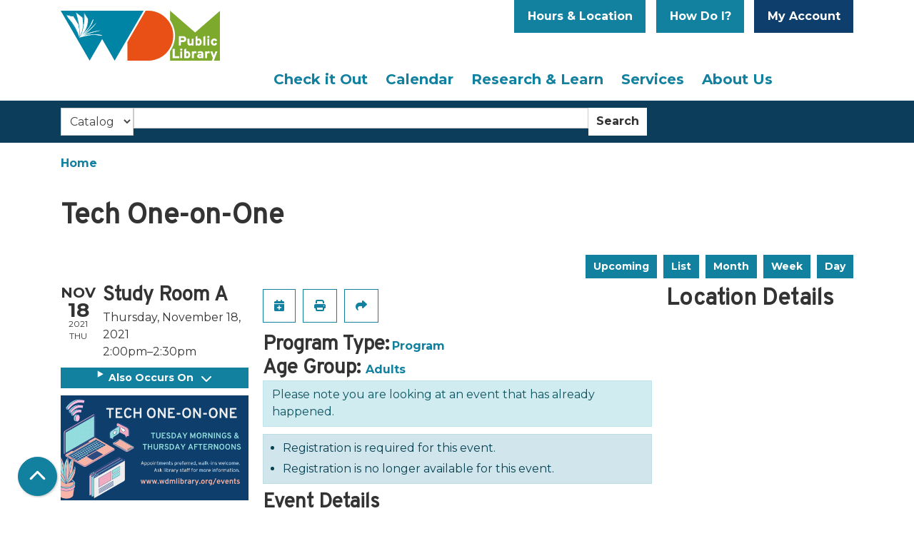

--- FILE ---
content_type: text/html; charset=UTF-8
request_url: https://www.wdmlibrary.org/event/tech-one-one-406
body_size: 14488
content:
<!DOCTYPE html>
<html lang="en" dir="ltr" prefix="og: https://ogp.me/ns#">
  <head>
    <meta charset="utf-8" />
<meta name="description" content="Tech One-on-One" />
<link rel="canonical" href="https://www.wdmlibrary.org/event/tech-one-one-406" />
<link rel="image_src" href="https://www.wdmlibrary.org/themes/custom/website_theme/logo.svg" />
<meta property="og:site_name" content="West Des Moines Public Library" />
<meta property="og:type" content="website" />
<meta property="og:url" content="https://www.wdmlibrary.org/event/tech-one-one-406" />
<meta property="og:title" content="Tech One-on-One | West Des Moines Public Library" />
<meta property="og:description" content="The West Des Moines Public Library promotes the joy of reading, the love of learning and the sharing of ideas by providing access to information and knowledge for people of all ages." />
<meta property="og:image" content="https://www.wdmlibrary.org/themes/custom/website_theme/logo.svg" />
<meta name="twitter:card" content="summary" />
<meta name="twitter:description" content="The West Des Moines Public Library promotes the joy of reading, the love of learning and the sharing of ideas by providing access to information and knowledge for people of all ages." />
<meta name="twitter:title" content="Tech One-on-One | West Des Moines Public Library" />
<meta name="twitter:image" content="https://www.wdmlibrary.org/themes/custom/website_theme/logo.svg" />
<meta name="Generator" content="Drupal 11 (https://www.drupal.org)" />
<meta name="MobileOptimized" content="width" />
<meta name="HandheldFriendly" content="true" />
<meta name="viewport" content="width=device-width, initial-scale=1.0" />
<script type="application/ld+json">{
    "@context": "https://schema.org",
    "@type": "Event",
    "name": "Tech One-on-One",
    "description": "<p><strong>Tech One-on-One&nbsp;</strong></p>\r\n\r\n<p>Do you have a specific computer, mobile device, or other technology related questions?&nbsp; We are here to help!&nbsp;&nbsp;Sign up for a 30 minute private session, walk-in's also welcome.&nbsp; Staff can help with specific issues like:</p>\r\n\r\n<ul>\r\n\t<li>Setting up an email or social media account</li>\r\n\t<li>Filing out an online job application</li>\r\n\t<li>Downloading eBooks or eAudio books</li>\r\n\t<li>Basic Word and Excel help</li>\r\n\t<li>Using the Library's online resources</li>\r\n</ul>\r\n\r\n<p>Sessions are limited to 30 minutes per person.&nbsp; You are welcome to bring your own device; however, staff is unable troubleshoot, diagnose, or help with malfunctioning computers or devices.&nbsp;</p>\r\n\r\n<p>Contact the Library's Adult Services Desk, 515-222-3403, for more information. Basic computer/mouse skills are assumed.</p>\r\n",
    "image": "https://www.wdmlibrary.org/sites/default/files/2021-07/TechOneonOne%20Slide_3.png",
    "startDate": "2021-11-18T14:00:00-06:00",
    "endDate": "2021-11-18T14:30:00-06:00",
    "eventStatus": "https://schema.org/EventScheduled",
    "eventAttendanceMode": "https://schema.org/OfflineEventAttendanceMode",
    "location": {
        "@type": "Place",
        "name": "West Des Moines Public Library",
        "address": {
            "@type": "PostalAddress",
            "streetAddress": "4000 Mills Civic Pkwy",
            "addressLocality": "West Des Moines",
            "addressRegion": "IA",
            "postalCode": "50265",
            "addressCountry": "US"
        }
    },
    "offers": {
        "@type": "Offer",
        "availability": "https://schema.org/OutOfStock",
        "price": 0,
        "priceCurrency": "USD",
        "url": "https://www.wdmlibrary.org/event/tech-one-one-406",
        "validFrom": "1969-12-31T18:00:00-06:00",
        "validThrough": "2021-11-18T14:00:00-06:00"
    },
    "organizer": {
        "@type": "Organization",
        "name": "West Des Moines Public Library",
        "url": "https://www.wdmlibrary.org/"
    }
}</script>
<link rel="icon" href="/core/misc/favicon.ico" type="image/vnd.microsoft.icon" />
<link rel="alternate" hreflang="en" href="https://www.wdmlibrary.org/event/tech-one-one-406" />

    <title>Tech One-on-One | West Des Moines Public Library</title>
    <link href="/themes/custom/website_theme/assets/favicon/apple-touch-icon.png" rel="apple-touch-icon" sizes="180x180">
    <link href="/themes/custom/website_theme/assets/favicon/favicon-32x32.png" rel="icon" sizes="32x32" type="image/png">
    <link href="/themes/custom/website_theme/assets/favicon/favicon-16x16.png" rel="icon" sizes="16x16" type="image/png">
    <link href="/themes/custom/website_theme/assets/favicon/site.webmanifest" rel="manifest">
    <link color="#5bbad5" href="/themes/custom/website_theme/assets/favicon/safari-pinned-tab.svg" rel="mask-icon">
    <link href="/themes/custom/website_theme/assets/favicon/favicon.ico" rel="shortcut icon">
    <meta content="#00aba9" name="msapplication-TileColor">
    <meta content="/themes/custom/website_theme/assets/favicon/browserconfig.xml" name="msapplication-config">
    <meta content="#ffffff" name="theme-color">
    <link rel="stylesheet" media="all" href="/modules/custom/lm_search_block/css/form.css?t9ejxf" />
<link rel="stylesheet" media="all" href="/core/assets/vendor/jquery.ui/themes/base/core.css?t9ejxf" />
<link rel="stylesheet" media="all" href="/core/assets/vendor/jquery.ui/themes/base/controlgroup.css?t9ejxf" />
<link rel="stylesheet" media="all" href="/core/assets/vendor/jquery.ui/themes/base/checkboxradio.css?t9ejxf" />
<link rel="stylesheet" media="all" href="/core/assets/vendor/jquery.ui/themes/base/resizable.css?t9ejxf" />
<link rel="stylesheet" media="all" href="/core/assets/vendor/jquery.ui/themes/base/button.css?t9ejxf" />
<link rel="stylesheet" media="all" href="/core/assets/vendor/jquery.ui/themes/base/dialog.css?t9ejxf" />
<link rel="stylesheet" media="all" href="/core/misc/components/progress.module.css?t9ejxf" />
<link rel="stylesheet" media="all" href="/core/misc/components/ajax-progress.module.css?t9ejxf" />
<link rel="stylesheet" media="all" href="/core/modules/system/css/components/align.module.css?t9ejxf" />
<link rel="stylesheet" media="all" href="/core/modules/system/css/components/container-inline.module.css?t9ejxf" />
<link rel="stylesheet" media="all" href="/core/modules/system/css/components/clearfix.module.css?t9ejxf" />
<link rel="stylesheet" media="all" href="/core/modules/system/css/components/hidden.module.css?t9ejxf" />
<link rel="stylesheet" media="all" href="/core/modules/system/css/components/js.module.css?t9ejxf" />
<link rel="stylesheet" media="all" href="/core/modules/ckeditor5/css/ckeditor5.dialog.fix.css?t9ejxf" />
<link rel="stylesheet" media="all" href="/core/modules/views/css/views.module.css?t9ejxf" />
<link rel="stylesheet" media="all" href="/core/assets/vendor/jquery.ui/themes/base/theme.css?t9ejxf" />
<link rel="stylesheet" media="all" href="/modules/custom/library_calendar/lc_calendar_theme/css/base.css?t9ejxf" />
<link rel="stylesheet" media="all" href="/modules/custom/library_calendar/lc_calendar_theme/css/state.css?t9ejxf" />
<link rel="stylesheet" media="all" href="/modules/custom/library_calendar/lc_calendar_theme/css/components/branch-selector.css?t9ejxf" />
<link rel="stylesheet" media="all" href="/modules/custom/library_calendar/lc_calendar_theme/css/components/event-actions.css?t9ejxf" />
<link rel="stylesheet" media="all" href="/modules/custom/library_calendar/lc_calendar_theme/css/components/date-icon.css?t9ejxf" />
<link rel="stylesheet" media="all" href="/modules/custom/library_calendar/lc_calendar_theme/css/components/events.css?t9ejxf" />
<link rel="stylesheet" media="all" href="/modules/custom/library_calendar/lc_calendar_theme/css/components/event-full.css?t9ejxf" />
<link rel="stylesheet" media="all" href="/modules/custom/library_calendar/lc_calendar_theme/css/components/menu-tasks.css?t9ejxf" />
<link rel="stylesheet" media="all" href="/modules/custom/library_calendar/lc_core/css/extra_field.css?t9ejxf" />
<link rel="stylesheet" media="all" href="/modules/contrib/office_hours/css/office_hours.css?t9ejxf" />
<link rel="stylesheet" media="all" href="/themes/custom/calendar_theme/node_modules/%40fortawesome/fontawesome-free/css/all.min.css?t9ejxf" />
<link rel="stylesheet" media="all" href="/themes/custom/website_theme/css/style?t9ejxf" />

    
  </head>
  <body class="path-node page-node-type-lc-event no-js">
        <a href="#main-content" class="visually-hidden focusable skip-link">
      Skip to main content
    </a>
    
      <div class="dialog-off-canvas-main-canvas" data-off-canvas-main-canvas>
    
<header class="header">
      <div class="position-relative">
      <div class="container">
        <div class="row">
                      <div class="col-12 col-lg-3 branding-col">
                <div>
    
<div id="block-website-theme-branding" class="block block-system block-system-branding-block position-relative">
  
    
        
              
    <a class="site-logo" href="/" rel="home">
      <img src="/themes/custom/website_theme/logo.svg" alt="Homepage of West Des Moines Public Library" fetchpriority="high">
    </a>
  </div>

  </div>

            </div>
          
                      <div class="col-12 col-lg-9 header-content-col">
                <div class="header-content-container">
    
<div id="block-website-theme-googletranslate" class="block block-block-content block-block-content0ef4db25-bd02-45db-b0cb-27ae14b5db79 position-relative">
  
    
      

            <div class="field-container"><div id="google_translate_element"></div>

<script type="text/javascript">
function googleTranslateElementInit() {
new google.translate.TranslateElement({pageLanguage: 'en'}, 'google_translate_element');
}
</script>

<script type="text/javascript" src="//translate.google.com/translate_a/element.js?cb=googleTranslateElementInit"></script></div>
      
  </div>

<div id="block-website-theme-branchselect" class="block block-lc-branch-select block-lc-branch-select-block position-relative">
  
    
      


    
<div class="lc-branch-select">
    <div class="lc-branch-select__wrapper lc-branch-select__wrapper--single lc-branch-select__wrapper--open">
    <div class="lc-branch-select__content-container">
      
              
                  <button class="button lc-branch-select__collapse" type="button">
            Hours &amp; Location
          </button>
        
        <div class="lc-branch-select__collapsed-wrapper">
                        
          
          <div class="lc-branch-select__content">
            <div>
  
      <h2><a href="/branch/main-branch">

            <div class="field-container">Main Branch</div>
      </a></h2>
    
  

<div class="lc-branch-select__branch lc-branch-select__branch--1" data-branch="1">
  <div class="lc-branch-select__branch--hidden-region">
    
<div class="block block-layout-builder block-field-blocktaxonomy-termlc-library-branchfield-lc-branch-hours position-relative">
  
    
      

      <div class="field-container">
              <div><div class="office-hours office-hours office-hours-status--closed"><div class="office-hours__item"><span class="office-hours__item-slots">2:00pm-5:00pm</span><span><br /></span></div></div></div>
          </div>
  
  </div>

  </div>
  <div class="lc-branch-selector-content-row">
    <div class="lc-branch-selector-content-col">
      <div>
        
<div class="block block-layout-builder block-field-blocktaxonomy-termlc-library-branchfield-lc-phone-number position-relative">
  
    
      

            <div class="field-container"><a href="tel:5152223400">(515) 222-3400</a></div>
      
  </div>

<div class="block block-layout-builder block-field-blocktaxonomy-termlc-library-branchfield-lc-address position-relative">
  
    
      

            <div class="field-container"><p class="address" translate="no"><span class="organization">West Des Moines Public Library</span><br>
<span class="address-line1">4000 Mills Civic Pkwy</span><br>
<span class="locality">West Des Moines</span>, <span class="administrative-area">IA</span> <span class="postal-code">50265</span><br>
<span class="country">United States</span></p></div>
      
  </div>

<div class="block block-layout-builder block-extra-field-blocktaxonomy-termlc-library-branchmap-link position-relative">
  
    
      <a href="http://maps.google.com/?q=4000%20Mills%20Civic%20Pkwy%2C%2BWest%20Des%20Moines%2C%2BIA%2C%2B50265" target="_blank">View on Google Maps</a>
  </div>

<div class="block block-layout-builder block-field-blocktaxonomy-termlc-library-branchfield-lc-branch-selector-text position-relative">
  
    
      

            <div class="field-container"><p>Take a <a href="https://tourmkr.com/F1lCFCtdjg/38866775p&amp;144.12h&amp;90.35t" target="_blank">Virtual Tour</a></p><p>Download a <a href="https://www.wdmlibrary.org/media/document/798">Printable Library Map</a></p><p>We are on <a href="/about/hours-location/">Regular Hours</a></p></div>
      
  </div>

      </div>
    </div>
    <div class="lc-branch-selector-content-col">
      <div>
        
<div class="block block-layout-builder block-field-blocktaxonomy-termlc-library-branchfield-lc-branch-hours position-relative">
  
    
      

      <div class="field-container">
              <div><div class="office-hours office-hours office-hours-status--closed"><div class="office-hours__item"><span class="office-hours__item-label">Sun: </span><span class="office-hours__item-slots">2:00pm-5:00pm</span><span><br /></span></div><div class="office-hours__item"><span class="office-hours__item-label">Mon: </span><span class="office-hours__item-slots">9:00am-9:00pm</span><span><br /></span></div><div class="office-hours__item"><span class="office-hours__item-label">Tue: </span><span class="office-hours__item-slots">9:00am-9:00pm</span><span><br /></span></div><div class="office-hours__item"><span class="office-hours__item-label">Wed: </span><span class="office-hours__item-slots">9:00am-9:00pm</span><span><br /></span></div><div class="office-hours__item"><span class="office-hours__item-label">Thu: </span><span class="office-hours__item-slots">9:00am-9:00pm</span><span><br /></span></div><div class="office-hours__item"><span class="office-hours__item-label">Fri: </span><span class="office-hours__item-slots">9:00am-6:00pm</span><span><br /></span></div><div class="office-hours__item"><span class="office-hours__item-label">Sat: </span><span class="office-hours__item-slots">9:00am-5:00pm</span><span><br /></span></div></div></div>
          </div>
  
  </div>

      </div>
    </div>
  </div>
</div>

</div>

          </div>
        </div>
          </div>
  </div>
</div>

  </div>

<div id="block-headerbuttons" class="block block-block-content block-block-content785e84a5-c3a6-4ad2-98fd-4d2e4e416484 position-relative">
  
    
      

            <div class="field-container"><a href="/how-do-i" class="btn btn-primary btn-header">
  How Do I?
</a>

<a href="https://wdmpl.na5.iiivega.com/" class="btn btn-primary-inverted btn-header">
  My Account
</a></div>
      
  </div>

  </div>

                <div>
    

<div class="navbar-container">
  <nav id="block-website-theme-main-menu" class="navbar navbar-expand-lg" role="navigation" aria-labelledby="block-website-theme-main-menu-menu">
                      
    <h2 class="visually-hidden" id="block-website-theme-main-menu-menu">Main navigation</h2>
    

    <button class="navbar-toggler" type="button" data-toggle="collapse"
        data-target="#navbarSupportedContent"
        aria-controls="navbarSupportedContent" aria-expanded="false"
        aria-label="Toggle navigation">
      <i class="fas fa-bars"></i>

      <span class="visually-hidden">
        Toggle Navigation      </span>
    </button>

    <div class="collapse navbar-collapse" id="navbarSupportedContent">
              


  
            <ul class="nav navbar-nav" role="menu">
    
          
                    
      
      <li class="nav-item dropdown" role="none">
        
        
                          
        <span class="nav-link nav-level-0 has-children" data-nav-level="0" role="menuitem" aria-expanded="false" aria-haspopup="true" aria-controls="dropdown-check-it-out" data-dropdown="dropdown-check-it-out" tabindex="0">Check it Out</span>

                  <button class="btn d-lg-none" type="button">
            <i class="fas fa-chevron-down" role="presentation"></i>
            <span class="visually-hidden">Open Menu</span>
          </button>

            
      
          <div class="mega-menu-container">
          <ul class="dropdown-menu" id="dropdown-check-it-out" role="menu">
    
          
                    
      
      <li class="nav-item dropdown" role="none">
        
        
                          
        <span class="nav-link nav-level-1 has-children" data-nav-level="1" role="menuitem" aria-expanded="false" aria-haspopup="true" aria-controls="dropdown-library-account" data-dropdown="dropdown-library-account" tabindex="0">Library Account</span>

                  <button class="btn d-lg-none" type="button">
            <i class="fas fa-chevron-down" role="presentation"></i>
            <span class="visually-hidden">Open Menu</span>
          </button>

            
      
          <ul class="dropdown-menu" id="dropdown-library-account" role="menu">
    
          
      
      
      <li class="nav-item" role="none">
        
        
        
        <a href="/library-account/get-a-card" class="nav-link nav-level-2" data-nav-level="2" role="menuitem" data-drupal-link-system-path="node/509">Get a Library Card</a>

              </li>
          
      
      
      <li class="nav-item" role="none">
        
        
        
        <a href="/library-account/my-account" class="nav-link nav-level-2" data-nav-level="2" role="menuitem" data-drupal-link-system-path="node/510">My Account</a>

              </li>
          
      
      
      <li class="nav-item" role="none">
        
        
        
        <a href="/library-account/borrowing-basics" class="nav-link nav-level-2" data-nav-level="2" role="menuitem" data-drupal-link-system-path="node/511">Borrowing Basics</a>

              </li>
          
      
      
      <li class="nav-item" role="none">
        
        
        
        <a href="/library-account/using-catalog" class="nav-link nav-level-2" data-nav-level="2" role="menuitem" data-drupal-link-system-path="node/513">Using the Catalog</a>

              </li>
          
      
      
      <li class="nav-item" role="none">
        
        
        
        <a href="/library-account/mobile-app" class="nav-link nav-level-2" data-nav-level="2" role="menuitem" data-drupal-link-system-path="node/532">Mobile App</a>

              </li>
        </ul>

      
              </li>
          
                    
      
      <li class="nav-item dropdown" role="none">
        
        
                          
        <span class="nav-link nav-level-1 has-children" data-nav-level="1" role="menuitem" aria-expanded="false" aria-haspopup="true" aria-controls="dropdown-download-stream" data-dropdown="dropdown-download-stream" tabindex="0">Download &amp; Stream</span>

                  <button class="btn d-lg-none" type="button">
            <i class="fas fa-chevron-down" role="presentation"></i>
            <span class="visually-hidden">Open Menu</span>
          </button>

            
      
          <ul class="dropdown-menu" id="dropdown-download-stream" role="menu">
    
          
      
      
      <li class="nav-item" role="none">
        
        
        
        <a href="/digital-library?field_db_type_target_id%5B203%5D=203" class="nav-link nav-level-2" data-nav-level="2" role="menuitem" data-drupal-link-query="{&quot;field_db_type_target_id&quot;:{&quot;203&quot;:&quot;203&quot;}}" data-drupal-link-system-path="digital-library">eBooks</a>

              </li>
          
      
      
      <li class="nav-item" role="none">
        
        
        
        <a href="/digital-library?field_db_type_target_id%5B327%5D=327" class="nav-link nav-level-2" data-nav-level="2" role="menuitem" data-drupal-link-query="{&quot;field_db_type_target_id&quot;:{&quot;327&quot;:&quot;327&quot;}}" data-drupal-link-system-path="digital-library">eAudiobooks</a>

              </li>
          
      
      
      <li class="nav-item" role="none">
        
        
        
        <a href="/digital-library?field_db_type_target_id%5B214%5D=214&amp;field_db_type_target_id%5B218%5D=218" class="nav-link nav-level-2" data-nav-level="2" role="menuitem" data-drupal-link-query="{&quot;field_db_type_target_id&quot;:{&quot;214&quot;:&quot;214&quot;,&quot;218&quot;:&quot;218&quot;}}" data-drupal-link-system-path="digital-library">Magazines &amp; Newspapers</a>

              </li>
          
      
      
      <li class="nav-item" role="none">
        
        
        
        <a href="/digital-library?field_db_type_target_id%5B200%5D=200" class="nav-link nav-level-2" data-nav-level="2" role="menuitem" data-drupal-link-query="{&quot;field_db_type_target_id&quot;:{&quot;200&quot;:&quot;200&quot;}}" data-drupal-link-system-path="digital-library">Comics</a>

              </li>
          
      
      
      <li class="nav-item" role="none">
        
        
        
        <a href="/digital-library?field_db_type_target_id%5B216%5D=216" class="nav-link nav-level-2" data-nav-level="2" role="menuitem" data-drupal-link-query="{&quot;field_db_type_target_id&quot;:{&quot;216&quot;:&quot;216&quot;}}" data-drupal-link-system-path="digital-library">Movies &amp; TV</a>

              </li>
          
      
      
      <li class="nav-item" role="none">
        
        
        
        <a href="https://www.wdmlibrary.org/digital-library?field_db_type_target_id%5B327%5D=327&amp;field_db_type_target_id%5B203%5D=203&amp;field_db_type_target_id%5B216%5D=216&amp;field_db_type_target_id%5B220%5D=220" class="nav-link nav-level-2" data-nav-level="2" role="menuitem">All Streaming Content</a>

              </li>
        </ul>

      
              </li>
          
                    
      
      <li class="nav-item dropdown" role="none">
        
        
                          
        <span class="nav-link nav-level-1 has-children" data-nav-level="1" role="menuitem" aria-expanded="false" aria-haspopup="true" aria-controls="dropdown-reader-services" data-dropdown="dropdown-reader-services" tabindex="0">Reader Services</span>

                  <button class="btn d-lg-none" type="button">
            <i class="fas fa-chevron-down" role="presentation"></i>
            <span class="visually-hidden">Open Menu</span>
          </button>

            
      
          <ul class="dropdown-menu" id="dropdown-reader-services" role="menu">
    
          
      
      
      <li class="nav-item" role="none">
        
        
        
        <a href="/reader-services/request-book-dvd" class="nav-link nav-level-2" data-nav-level="2" role="menuitem" data-drupal-link-system-path="node/87362">Request a Title For Purchase</a>

              </li>
          
      
      
      <li class="nav-item" role="none">
        
        
        
        <a href="/reader-services/book-club-kits" class="nav-link nav-level-2" data-nav-level="2" role="menuitem" data-drupal-link-system-path="node/587">Book Club Kits</a>

              </li>
          
      
      
      <li class="nav-item" role="none">
        
        
        
        <a href="/reader-services/kiosk" class="nav-link nav-level-2" data-nav-level="2" role="menuitem" data-drupal-link-system-path="node/589">Valley Junction Library Kiosk</a>

              </li>
          
      
      
      <li class="nav-item" role="none">
        
        
        
        <a href="/reader-services/reading" class="nav-link nav-level-2" data-nav-level="2" role="menuitem" data-drupal-link-system-path="node/590">Reading Recommendations</a>

              </li>
        </ul>

      
              </li>
        </ul>

          </div>
      
              </li>
          
                    
      
      <li class="nav-item dropdown" role="none">
        
        
                          
        <span class="nav-link nav-level-0 has-children" data-nav-level="0" role="menuitem" aria-expanded="false" aria-haspopup="true" aria-controls="dropdown-calendar" data-dropdown="dropdown-calendar" tabindex="0">Calendar</span>

                  <button class="btn d-lg-none" type="button">
            <i class="fas fa-chevron-down" role="presentation"></i>
            <span class="visually-hidden">Open Menu</span>
          </button>

            
      
          <div class="mega-menu-container">
          <ul class="dropdown-menu" id="dropdown-calendar" role="menu">
    
          
                    
      
      <li class="nav-item dropdown" role="none">
        
        
                          
        <span class="nav-link nav-level-1 has-children" data-nav-level="1" role="menuitem" aria-expanded="false" aria-haspopup="true" aria-controls="dropdown-events-for" data-dropdown="dropdown-events-for" tabindex="0">Events For</span>

                  <button class="btn d-lg-none" type="button">
            <i class="fas fa-chevron-down" role="presentation"></i>
            <span class="visually-hidden">Open Menu</span>
          </button>

            
      
          <ul class="dropdown-menu" id="dropdown-events-for" role="menu">
    
          
      
      
      <li class="nav-item" role="none">
        
        
        
        <a href="/events/month?age_groups%5B5%5D=5&amp;age_groups%5B6%5D=6&amp;age_groups%5B7%5D=7&amp;age_groups%5B8%5D=8" class="nav-link nav-level-2" data-nav-level="2" role="menuitem" data-drupal-link-query="{&quot;age_groups&quot;:{&quot;5&quot;:&quot;5&quot;,&quot;6&quot;:&quot;6&quot;,&quot;7&quot;:&quot;7&quot;,&quot;8&quot;:&quot;8&quot;}}" data-drupal-link-system-path="events/month">Children</a>

              </li>
          
      
      
      <li class="nav-item" role="none">
        
        
        
        <a href="/events/month?age_groups%5B9%5D=9" class="nav-link nav-level-2" data-nav-level="2" role="menuitem" data-drupal-link-query="{&quot;age_groups&quot;:{&quot;9&quot;:&quot;9&quot;}}" data-drupal-link-system-path="events/month">Teens</a>

              </li>
          
      
      
      <li class="nav-item" role="none">
        
        
        
        <a href="/events/month?age_groups%5B3%5D=3" class="nav-link nav-level-2" data-nav-level="2" role="menuitem" data-drupal-link-query="{&quot;age_groups&quot;:{&quot;3&quot;:&quot;3&quot;}}" data-drupal-link-system-path="events/month">Adults</a>

              </li>
          
      
      
      <li class="nav-item" role="none">
        
        
        
        <a href="/events/upcoming" title="Full Calendar of Events" class="nav-link nav-level-2" data-nav-level="2" role="menuitem" data-drupal-link-system-path="events/upcoming">All Library Events</a>

              </li>
        </ul>

      
              </li>
          
                    
      
      <li class="nav-item dropdown" role="none">
        
        
                          
        <span class="nav-link nav-level-1 has-children" data-nav-level="1" role="menuitem" aria-expanded="false" aria-haspopup="true" aria-controls="dropdown-featured" data-dropdown="dropdown-featured" tabindex="0">Featured</span>

                  <button class="btn d-lg-none" type="button">
            <i class="fas fa-chevron-down" role="presentation"></i>
            <span class="visually-hidden">Open Menu</span>
          </button>

            
      
          <ul class="dropdown-menu" id="dropdown-featured" role="menu">
    
          
      
      
      <li class="nav-item" role="none">
        
        
        
        <a href="/events/reading-challenges" class="nav-link nav-level-2" data-nav-level="2" role="menuitem" data-drupal-link-system-path="node/594">Reading Challenges</a>

              </li>
          
      
      
      <li class="nav-item" role="none">
        
        
        
        <a href="/events/book-clubs" class="nav-link nav-level-2" data-nav-level="2" role="menuitem" data-drupal-link-system-path="node/592">Book Clubs</a>

              </li>
          
      
      
      <li class="nav-item" role="none">
        
        
        
        <a href="/suggest-library-program" class="nav-link nav-level-2" data-nav-level="2" role="menuitem" data-drupal-link-system-path="node/59848">Suggest a Library Program</a>

              </li>
          
      
      
      <li class="nav-item" role="none">
        
        
        
        <a href="/summer" class="nav-link nav-level-2" data-nav-level="2" role="menuitem" data-drupal-link-system-path="node/55352">Summer Reading</a>

              </li>
        </ul>

      
              </li>
        </ul>

          </div>
      
              </li>
          
                    
      
      <li class="nav-item dropdown" role="none">
        
        
                          
        <span class="nav-link nav-level-0 has-children" data-nav-level="0" role="menuitem" aria-expanded="false" aria-haspopup="true" aria-controls="dropdown-research-learn" data-dropdown="dropdown-research-learn" tabindex="0">Research &amp; Learn</span>

                  <button class="btn d-lg-none" type="button">
            <i class="fas fa-chevron-down" role="presentation"></i>
            <span class="visually-hidden">Open Menu</span>
          </button>

            
      
          <div class="mega-menu-container">
          <ul class="dropdown-menu" id="dropdown-research-learn" role="menu">
    
          
                    
      
      <li class="nav-item dropdown" role="none">
        
        
                          
        <span class="nav-link nav-level-1 has-children" data-nav-level="1" role="menuitem" aria-expanded="false" aria-haspopup="true" aria-controls="dropdown-digital-library" data-dropdown="dropdown-digital-library" tabindex="0">Digital Library</span>

                  <button class="btn d-lg-none" type="button">
            <i class="fas fa-chevron-down" role="presentation"></i>
            <span class="visually-hidden">Open Menu</span>
          </button>

            
      
          <ul class="dropdown-menu" id="dropdown-digital-library" role="menu">
    
          
      
      
      <li class="nav-item" role="none">
        
        
        
        <a href="/digital-library" class="nav-link nav-level-2" data-nav-level="2" role="menuitem" data-drupal-link-system-path="digital-library">Research Databases</a>

              </li>
          
      
      
      <li class="nav-item" role="none">
        
        
        
        <a href="/digital-library?field_db_type_target_id%5B219%5D=219" class="nav-link nav-level-2" data-nav-level="2" role="menuitem" data-drupal-link-query="{&quot;field_db_type_target_id&quot;:{&quot;219&quot;:&quot;219&quot;}}" data-drupal-link-system-path="digital-library">Online Classes</a>

              </li>
          
      
      
      <li class="nav-item" role="none">
        
        
        
        <a href="/web-resources" class="nav-link nav-level-2" data-nav-level="2" role="menuitem" data-drupal-link-system-path="web-resources">Web Resources</a>

              </li>
          
      
      
      <li class="nav-item" role="none">
        
        
        
        <a href="/resources/tax-info" class="nav-link nav-level-2" data-nav-level="2" role="menuitem" data-drupal-link-system-path="node/634">Tax Forms &amp; Information</a>

              </li>
        </ul>

      
              </li>
          
                    
      
      <li class="nav-item dropdown" role="none">
        
        
                          
        <span class="nav-link nav-level-1 has-children" data-nav-level="1" role="menuitem" aria-expanded="false" aria-haspopup="true" aria-controls="dropdown-topics" data-dropdown="dropdown-topics" tabindex="0">Topics</span>

                  <button class="btn d-lg-none" type="button">
            <i class="fas fa-chevron-down" role="presentation"></i>
            <span class="visually-hidden">Open Menu</span>
          </button>

            
      
          <ul class="dropdown-menu" id="dropdown-topics" role="menu">
    
          
      
      
      <li class="nav-item" role="none">
        
        
        
        <a href="/resources/homework-help" class="nav-link nav-level-2" data-nav-level="2" role="menuitem" data-drupal-link-system-path="node/635">Homework Help</a>

              </li>
          
      
      
      <li class="nav-item" role="none">
        
        
        
        <a href="/resources/college-prep" class="nav-link nav-level-2" data-nav-level="2" role="menuitem" data-drupal-link-system-path="node/636">College Preparation</a>

              </li>
          
      
      
      <li class="nav-item" role="none">
        
        
        
        <a href="/resources/job-searching" class="nav-link nav-level-2" data-nav-level="2" role="menuitem" data-drupal-link-system-path="node/637">Job Searching</a>

              </li>
        </ul>

      
              </li>
          
                    
      
      <li class="nav-item dropdown" role="none">
        
        
                          
        <span class="nav-link nav-level-1 has-children" data-nav-level="1" role="menuitem" aria-expanded="false" aria-haspopup="true" aria-controls="dropdown-search" data-dropdown="dropdown-search" tabindex="0">Search</span>

                  <button class="btn d-lg-none" type="button">
            <i class="fas fa-chevron-down" role="presentation"></i>
            <span class="visually-hidden">Open Menu</span>
          </button>

            
      
          <ul class="dropdown-menu" id="dropdown-search" role="menu">
    
          
      
      
      <li class="nav-item" role="none">
        
        
        
        <a href="https://encore.wdm.iowa.gov/iii/encore/?lang=eng" class="nav-link nav-level-2" data-nav-level="2" role="menuitem">Catalog (books &amp; movies)</a>

              </li>
          
      
      
      <li class="nav-item" role="none">
        
        
        
        <a href="https://search.ebscohost.com/login.aspx?authtype=ip%2Ccpid&amp;custid=s9083972&amp;profile=ehk5" class="nav-link nav-level-2" data-nav-level="2" role="menuitem">Explora (elementary research)</a>

              </li>
          
      
      
      <li class="nav-item" role="none">
        
        
        
        <a href="https://search.ebscohost.com/login.aspx?authtype=ip%2Ccpid&amp;custid=s9083972&amp;profile=src_ic" class="nav-link nav-level-2" data-nav-level="2" role="menuitem">Explora (middle school research)</a>

              </li>
          
      
      
      <li class="nav-item" role="none">
        
        
        
        <a href="https://search.ebscohost.com/login.aspx?authtype=ip%2Ccpid&amp;custid=s9083972&amp;profile=ehpl" class="nav-link nav-level-2" data-nav-level="2" role="menuitem">Explora for Public Libraries</a>

              </li>
        </ul>

      
              </li>
        </ul>

          </div>
      
              </li>
          
                    
      
      <li class="nav-item dropdown" role="none">
        
        
                          
        <span class="nav-link nav-level-0 has-children" data-nav-level="0" role="menuitem" aria-expanded="false" aria-haspopup="true" aria-controls="dropdown-services" data-dropdown="dropdown-services" tabindex="0">Services</span>

                  <button class="btn d-lg-none" type="button">
            <i class="fas fa-chevron-down" role="presentation"></i>
            <span class="visually-hidden">Open Menu</span>
          </button>

            
      
          <div class="mega-menu-container">
          <ul class="dropdown-menu" id="dropdown-services" role="menu">
    
          
                    
      
      <li class="nav-item dropdown" role="none">
        
        
                          
        <span class="nav-link nav-level-1 has-children" data-nav-level="1" role="menuitem" aria-expanded="false" aria-haspopup="true" aria-controls="dropdown-departments" data-dropdown="dropdown-departments" tabindex="0">Departments</span>

                  <button class="btn d-lg-none" type="button">
            <i class="fas fa-chevron-down" role="presentation"></i>
            <span class="visually-hidden">Open Menu</span>
          </button>

            
      
          <ul class="dropdown-menu" id="dropdown-departments" role="menu">
    
          
      
      
      <li class="nav-item" role="none">
        
        
        
        <a href="/services/children" class="nav-link nav-level-2" data-nav-level="2" role="menuitem" data-drupal-link-system-path="node/638">Children</a>

              </li>
          
      
      
      <li class="nav-item" role="none">
        
        
        
        <a href="/services/teens" class="nav-link nav-level-2" data-nav-level="2" role="menuitem" data-drupal-link-system-path="node/648">Teens</a>

              </li>
          
      
      
      <li class="nav-item" role="none">
        
        
        
        <a href="/services/adults" class="nav-link nav-level-2" data-nav-level="2" role="menuitem" data-drupal-link-system-path="node/650">Adults</a>

              </li>
          
      
      
      <li class="nav-item" role="none">
        
        
        
        <a href="/services/outreach" class="nav-link nav-level-2" data-nav-level="2" role="menuitem" data-drupal-link-system-path="node/653">Outreach</a>

              </li>
        </ul>

      
              </li>
          
                    
      
      <li class="nav-item dropdown" role="none">
        
        
                          
        <span class="nav-link nav-level-1 has-children" data-nav-level="1" role="menuitem" aria-expanded="false" aria-haspopup="true" aria-controls="dropdown-spaces-technology" data-dropdown="dropdown-spaces-technology" tabindex="0">Spaces &amp; Technology</span>

                  <button class="btn d-lg-none" type="button">
            <i class="fas fa-chevron-down" role="presentation"></i>
            <span class="visually-hidden">Open Menu</span>
          </button>

            
      
          <ul class="dropdown-menu" id="dropdown-spaces-technology" role="menu">
    
          
      
      
      <li class="nav-item" role="none">
        
        
        
        <a href="/reserve-room" class="nav-link nav-level-2" data-nav-level="2" role="menuitem" data-drupal-link-system-path="node/1">Meeting &amp; Study Rooms</a>

              </li>
          
      
      
      <li class="nav-item" role="none">
        
        
        
        <a href="/services/computers-internet" class="nav-link nav-level-2" data-nav-level="2" role="menuitem" data-drupal-link-system-path="node/659">Computers &amp; Internet</a>

              </li>
          
      
      
      <li class="nav-item" role="none">
        
        
        
        <a href="/library-of-things" class="nav-link nav-level-2" data-nav-level="2" role="menuitem" data-drupal-link-system-path="library-of-things">Library of Things</a>

              </li>
          
      
      
      <li class="nav-item" role="none">
        
        
        
        <a href="/services/copy-print-fax" class="nav-link nav-level-2" data-nav-level="2" role="menuitem" data-drupal-link-system-path="node/660">Copy, Print &amp; Fax</a>

              </li>
          
      
      
      <li class="nav-item" role="none">
        
        
        
        <a href="/art" class="nav-link nav-level-2" data-nav-level="2" role="menuitem" data-drupal-link-system-path="art">Art at the Library</a>

              </li>
          
      
      
      <li class="nav-item" role="none">
        
        
        
        <a href="/community-puzzle-and-exchange" title="Library community jigsaw and puzzle exchange" class="nav-link nav-level-2" data-nav-level="2" role="menuitem" data-drupal-link-system-path="node/60371">Community Puzzle and Exchange</a>

              </li>
        </ul>

      
              </li>
          
                    
      
      <li class="nav-item dropdown" role="none">
        
        
                          
        <span class="nav-link nav-level-1 has-children" data-nav-level="1" role="menuitem" aria-expanded="false" aria-haspopup="true" aria-controls="dropdown-community" data-dropdown="dropdown-community" tabindex="0">Community</span>

                  <button class="btn d-lg-none" type="button">
            <i class="fas fa-chevron-down" role="presentation"></i>
            <span class="visually-hidden">Open Menu</span>
          </button>

            
      
          <ul class="dropdown-menu" id="dropdown-community" role="menu">
    
          
      
      
      <li class="nav-item" role="none">
        
        
        
        <a href="/services/adventure-pass" class="nav-link nav-level-2" data-nav-level="2" role="menuitem" data-drupal-link-system-path="node/57071">Adventure Pass</a>

              </li>
          
      
      
      <li class="nav-item" role="none">
        
        
        
        <a href="/community-resources" class="nav-link nav-level-2" data-nav-level="2" role="menuitem" data-drupal-link-system-path="community-resources">Community Resources</a>

              </li>
          
      
      
      <li class="nav-item" role="none">
        
        
        
        <a href="/services/proctoring" class="nav-link nav-level-2" data-nav-level="2" role="menuitem" data-drupal-link-system-path="node/664">Exam Proctoring</a>

              </li>
          
      
      
      <li class="nav-item" role="none">
        
        
        
        <a href="/services/local-and-self-published-author-submissions" class="nav-link nav-level-2" data-nav-level="2" role="menuitem" data-drupal-link-system-path="node/60140">Local Author Title Suggestions</a>

              </li>
          
      
      
      <li class="nav-item" role="none">
        
        
        
        <a href="/notary-services" class="nav-link nav-level-2" data-nav-level="2" role="menuitem" data-drupal-link-system-path="node/106421">Notary Services at the Library</a>

              </li>
          
      
      
      <li class="nav-item" role="none">
        
        
        
        <a href="/request-visit" class="nav-link nav-level-2" data-nav-level="2" role="menuitem" data-drupal-link-system-path="node/66738">Request a Visit or Tour</a>

              </li>
          
      
      
      <li class="nav-item" role="none">
        
        
        
        <a href="/services/taletrail" class="nav-link nav-level-2" data-nav-level="2" role="menuitem" data-drupal-link-system-path="node/44189">Tale Trail</a>

              </li>
        </ul>

      
              </li>
        </ul>

          </div>
      
              </li>
          
                    
      
      <li class="nav-item dropdown" role="none">
        
        
                          
        <span class="nav-link nav-level-0 has-children" data-nav-level="0" role="menuitem" aria-expanded="false" aria-haspopup="true" aria-controls="dropdown-about-us" data-dropdown="dropdown-about-us" tabindex="0">About Us</span>

                  <button class="btn d-lg-none" type="button">
            <i class="fas fa-chevron-down" role="presentation"></i>
            <span class="visually-hidden">Open Menu</span>
          </button>

            
      
          <div class="mega-menu-container">
          <ul class="dropdown-menu" id="dropdown-about-us" role="menu">
    
          
                    
      
      <li class="nav-item dropdown" role="none">
        
        
                          
        <span class="nav-link nav-level-1 has-children" data-nav-level="1" role="menuitem" aria-expanded="false" aria-haspopup="true" aria-controls="dropdown-library-information" data-dropdown="dropdown-library-information" tabindex="0">Library Information</span>

                  <button class="btn d-lg-none" type="button">
            <i class="fas fa-chevron-down" role="presentation"></i>
            <span class="visually-hidden">Open Menu</span>
          </button>

            
      
          <ul class="dropdown-menu" id="dropdown-library-information" role="menu">
    
          
      
      
      <li class="nav-item" role="none">
        
        
        
        <a href="/about/contact" class="nav-link nav-level-2" data-nav-level="2" role="menuitem" data-drupal-link-system-path="node/666">Contact Us</a>

              </li>
          
      
      
      <li class="nav-item" role="none">
        
        
        
        <a href="/about/past-present-future" class="nav-link nav-level-2" data-nav-level="2" role="menuitem" data-drupal-link-system-path="node/669">Past, Present, &amp; Future</a>

              </li>
          
      
      
      <li class="nav-item" role="none">
        
        
        
        <a href="/about/board" class="nav-link nav-level-2" data-nav-level="2" role="menuitem" data-drupal-link-system-path="node/670">Board of Trustees</a>

              </li>
          
      
      
      <li class="nav-item" role="none">
        
        
        
        <a href="/about/staff" class="nav-link nav-level-2" data-nav-level="2" role="menuitem" data-drupal-link-system-path="node/671">Library Staff</a>

              </li>
          
      
      
      <li class="nav-item" role="none">
        
        
        
        <a href="/policies" class="nav-link nav-level-2" data-nav-level="2" role="menuitem" data-drupal-link-system-path="policies">Policies</a>

              </li>
          
      
      
      <li class="nav-item" role="none">
        
        
        
        <a href="https://www.wdm.iowa.gov/government/human-resources/employment" class="nav-link nav-level-2" data-nav-level="2" role="menuitem">Employment</a>

              </li>
          
      
      
      <li class="nav-item" role="none">
        
        
        
        <a href="/accessibility-resources" title="accessibility resources" class="nav-link nav-level-2" data-nav-level="2" role="menuitem" data-drupal-link-system-path="node/79989">Accessibility Resources</a>

              </li>
          
      
      
      <li class="nav-item" role="none">
        
        
        
        <a href="https://tourmkr.com/F1lCFCtdjg/38866775p&amp;144.12h&amp;90.35t" title="Take a Virtual Tour" class="nav-link nav-level-2" data-nav-level="2" role="menuitem">Take a Virtual Tour</a>

              </li>
        </ul>

      
              </li>
          
                    
      
      <li class="nav-item dropdown" role="none">
        
        
                          
        <span class="nav-link nav-level-1 has-children" data-nav-level="1" role="menuitem" aria-expanded="false" aria-haspopup="true" aria-controls="dropdown-news-updates" data-dropdown="dropdown-news-updates" tabindex="0">News &amp; Updates</span>

                  <button class="btn d-lg-none" type="button">
            <i class="fas fa-chevron-down" role="presentation"></i>
            <span class="visually-hidden">Open Menu</span>
          </button>

            
      
          <ul class="dropdown-menu" id="dropdown-news-updates" role="menu">
    
          
      
      
      <li class="nav-item" role="none">
        
        
        
        <a href="/library-news" class="nav-link nav-level-2" data-nav-level="2" role="menuitem" data-drupal-link-system-path="library-news">Library News</a>

              </li>
          
      
      
      <li class="nav-item" role="none">
        
        
        
        <a href="/wdm-library-enewsletter" class="nav-link nav-level-2" data-nav-level="2" role="menuitem" data-drupal-link-system-path="node/107553">WDM Library eNewsletter</a>

              </li>
          
      
      
      <li class="nav-item" role="none">
        
        
        
        <a href="https://anchor.fm/wdmlibrary" class="nav-link nav-level-2" data-nav-level="2" role="menuitem">Podcast - In This Day and Page</a>

              </li>
        </ul>

      
              </li>
          
                    
      
      <li class="nav-item dropdown" role="none">
        
        
                          
        <span class="nav-link nav-level-1 has-children" data-nav-level="1" role="menuitem" aria-expanded="false" aria-haspopup="true" aria-controls="dropdown-support-the-library" data-dropdown="dropdown-support-the-library" tabindex="0">Support the Library</span>

                  <button class="btn d-lg-none" type="button">
            <i class="fas fa-chevron-down" role="presentation"></i>
            <span class="visually-hidden">Open Menu</span>
          </button>

            
      
          <ul class="dropdown-menu" id="dropdown-support-the-library" role="menu">
    
          
      
      
      <li class="nav-item" role="none">
        
        
        
        <a href="/about/friends-foundation" class="nav-link nav-level-2" data-nav-level="2" role="menuitem" data-drupal-link-system-path="node/674">Friends Foundation</a>

              </li>
          
      
      
      <li class="nav-item" role="none">
        
        
        
        <a href="/about/planned-giving" class="nav-link nav-level-2" data-nav-level="2" role="menuitem" data-drupal-link-system-path="node/675">Planned Giving</a>

              </li>
          
      
      
      <li class="nav-item" role="none">
        
        
        
        <a href="/volunteer" class="nav-link nav-level-2" data-nav-level="2" role="menuitem" data-drupal-link-system-path="node/676">Volunteer Opportunities</a>

              </li>
          
      
      
      <li class="nav-item" role="none">
        
        
        
        <a href="/about/material-donations" class="nav-link nav-level-2" data-nav-level="2" role="menuitem" data-drupal-link-system-path="node/677">Material Donations</a>

              </li>
          
      
      
      <li class="nav-item" role="none">
        
        
        
        <a href="/about/special-thanks" class="nav-link nav-level-2" data-nav-level="2" role="menuitem" data-drupal-link-system-path="node/678">Special Thanks</a>

              </li>
          
      
      
      <li class="nav-item" role="none">
        
        
        
        <a href="/form/tell-us-your-library-story" class="nav-link nav-level-2" data-nav-level="2" role="menuitem" data-drupal-link-system-path="webform/tell_us_your_library_story">Tell Your Library Story</a>

              </li>
          
      
      
      <li class="nav-item" role="none">
        
        
        
        <a href="/about/vision-and-mission" class="nav-link nav-level-2" data-nav-level="2" role="menuitem" data-drupal-link-system-path="node/43128">Vision, Mission and Values</a>

              </li>
          
      
      
      <li class="nav-item" role="none">
        
        
        
        <a href="/about/book-buy-book" class="nav-link nav-level-2" data-nav-level="2" role="menuitem" data-drupal-link-system-path="node/45394">Book Buy Book Donation Program</a>

              </li>
          
      
      
      <li class="nav-item" role="none">
        
        
        
        <a href="/book-sale" class="nav-link nav-level-2" data-nav-level="2" role="menuitem" data-drupal-link-system-path="node/50407">Book Sale</a>

              </li>
          
      
      
      <li class="nav-item" role="none">
        
        
        
        <a href="http://wdmlibrary.threadless.com/" class="nav-link nav-level-2" data-nav-level="2" role="menuitem">Library Merchandise</a>

              </li>
        </ul>

      
              </li>
        </ul>

          </div>
      
              </li>
        </ul>

      


          </div>
  </nav>
</div>

  </div>

            </div>
                  </div>
      </div>
    </div>
  
      <div class="search-region">
      <div class="container">
          <div>
    
<div id="block-website-theme-searchblock" class="block block-lm-search-block block-lm-search position-relative">
  
    
      <form class="lm-search-form" data-drupal-selector="lm-search-form" data-new-tab="catalog" data-new-tab-message="Search results will be opened in a new tab." action="/event/tech-one-one-406" method="post" id="lm-search-form" accept-charset="UTF-8">
  <fieldset class="lm-search-form-target js-form-item form-item js-form-wrapper form-wrapper" id="edit-target">
      <legend>
    <span class="visually-hidden fieldset-legend">Select search target</span>
  </legend>
  <div class="fieldset-wrapper">
            
<select data-drupal-selector="edit-target" id="edit-target" name="target" class="form-select form-control"><option value="catalog" selected="selected">Catalog</option><option value="website">Website</option></select>
              </div>
</fieldset>
<div class="js-form-item form-group js-form-type-textfield form-item-input js-form-item-input form-no-label">
      <label for="edit-input" class="visually-hidden js-form-required form-required">Keywords</label>
        
<input data-placeholder-text-catalog="Keywords, Title, Author, and more!" data-placeholder-text-website="Search for information on this site" data-drupal-selector="edit-input" type="text" id="edit-input" name="input" value="" size="60" maxlength="128" class="form-text required form-control" required="required" />

        </div>

<input data-size="small" data-drupal-selector="edit-submit" type="submit" id="edit-submit" name="op" value="Search" class="button js-form-submit form-submit btn-submit button--primary" />

<input autocomplete="off" data-drupal-selector="form-onoovzvykjmegltpl0xvey1kszzm5lgfeqjhsralt5y" type="hidden" name="form_build_id" value="form-oNoOVzVykjMeGltpL0XveY1KSzZm5lgfEqjhsRAlT5Y" />

<input data-drupal-selector="edit-lm-search-form" type="hidden" name="form_id" value="lm_search_form" />

</form>

  </div>

  </div>

      </div>
    </div>
  </header>

<div class="content-background">
  <main role="main" class="content-container main-container container">
    <a id="main-content" tabindex="-1"></a>

      <div>
    <div data-drupal-messages-fallback class="hidden"></div>

<div id="block-website-theme-breadcrumbs" class="block block-system block-system-breadcrumb-block position-relative">
  
    
        <nav role="navigation" aria-label="Breadcrumb">
    <ol class="breadcrumb">
          <li class="breadcrumb-item">
        <a href="/">Home</a>
      </li>
        </ol>
  </nav>

  </div>

<div id="block-website-theme-page-title" class="block block-core block-page-title-block position-relative">
  
    
      
  <h1 class="mb-4">
<span>Tech One-on-One</span>
</h1>


  </div>

<div id="block-website-theme-content" class="block block-system block-system-main-block position-relative">
  
    
      



  


<article class="lc-event lc-event--full node node--type-lc-event node--promoted node--view-mode-full">

  
    

      <div class="lc-event__menu-tasks"><div class="lc-menu-tasks">  <h2 class="visually-hidden">Primary tabs</h2>
  <ul class="list-inline"><li class="list-inline-item"><a href="/events/upcoming" class="button button--primary btn-sm" data-drupal-link-system-path="events/upcoming">Upcoming</a></li>
<li class="list-inline-item"><a href="/events/list" class="button button--primary btn-sm" data-drupal-link-system-path="events/list">List</a></li>
<li class="list-inline-item"><a href="/events/month/2021/11" class="button button--primary btn-sm" data-drupal-link-system-path="events/month/2021/11">Month</a></li>
<li class="list-inline-item"><a href="/events/week/2021/11/18" class="button button--primary btn-sm" data-drupal-link-system-path="events/week/2021/11/18">Week</a></li>
<li class="list-inline-item"><a href="/events/day/2021/11/18" class="button button--primary btn-sm" data-drupal-link-system-path="events/day/2021/11/18">Day</a></li>
</ul>
</div>
</div>
  
  <div class="node__content lc-event-wrapper">
    <aside class="lc-event-sidebar lc-event__sidebar">
      <div class="lc-print-row">
        <div class="lc-print-column">
          <div class="lc-event-details lc-event-section">
              <div class="lc-date-icon" aria-hidden="true">
          <span class="lc-date-icon__item lc-date-icon__item--month">
        Nov
      </span>
    
          <span class="lc-date-icon__item lc-date-icon__item--day">
        18
      </span>
    
    <span class="lc-date-icon__item lc-date-icon__item--year">
      2021
    </span>

          <span class="lc-date-icon__item lc-date-icon__item--day-name">
        Thu
      </span>
      </div>


            <div class="lc-event-info">
              
                              <h3 class="lc-event-subtitle lc-event-room">
                  Study Room A
                </h3>
              
              <div class="lc-event-info-item lc-event-info-item--date">
                                  Thursday, November 18, 2021
                              </div>

                    <div class="lc-event-info-item lc-event-info-item--time">
      2:00pm–2:30pm
    </div>
  

              
                          </div>
          </div>

                                <div class="lc-repeating-dates lc-event-section">
              <details class="lc-repeating-dates__details">
                <summary class="lc-repeating-dates__toggle">
                  Also Occurs On <span class="lc-repeating-dates__toggle-icon" role="presentation">:</span>
                </summary>

                <div class="lc-repeating-dates__wrapper">
                  <ul class="lc-repeating-dates__list">
                                          
                      
                      
                      
                      <li class="lc-repeating-dates__item">
                        <a href="/event/tech-one-one-389" class="lc-repeating-dates__link">
                          09/16/21
                        </a>
                      </li>
                                          
                      
                      
                      
                      <li class="lc-repeating-dates__item">
                        <a href="/event/tech-one-one-390" class="lc-repeating-dates__link">
                          09/23/21
                        </a>
                      </li>
                                          
                      
                      
                      
                      <li class="lc-repeating-dates__item">
                        <a href="/event/tech-one-one-391" class="lc-repeating-dates__link">
                          09/30/21
                        </a>
                      </li>
                                          
                      
                      
                      
                      <li class="lc-repeating-dates__item">
                        <a href="/event/tech-one-one-392" class="lc-repeating-dates__link">
                          10/07/21
                        </a>
                      </li>
                                          
                      
                      
                      
                      <li class="lc-repeating-dates__item">
                        <a href="/event/tech-one-one-393" class="lc-repeating-dates__link">
                          10/21/21
                        </a>
                      </li>
                                          
                      
                      
                      
                      <li class="lc-repeating-dates__item">
                        <a href="/event/tech-one-one-394" class="lc-repeating-dates__link">
                          10/28/21
                        </a>
                      </li>
                                          
                      
                      
                      
                      <li class="lc-repeating-dates__item">
                        <a href="/event/tech-one-one-395" class="lc-repeating-dates__link">
                          11/04/21
                        </a>
                      </li>
                                          
                      
                      
                                                                    
                      <li class="lc-repeating-dates__item">
                        <a href="/event/tech-one-one-406" class="lc-repeating-dates__link active">
                          11/18/21
                        </a>
                      </li>
                                          
                      
                      
                      
                      <li class="lc-repeating-dates__item">
                        <a href="/event/tech-one-one-412" class="lc-repeating-dates__link">
                          12/02/21
                        </a>
                      </li>
                                          
                      
                      
                      
                      <li class="lc-repeating-dates__item">
                        <a href="/event/tech-one-one-418" class="lc-repeating-dates__link">
                          12/16/21
                        </a>
                      </li>
                                          
                      
                      
                      
                      <li class="lc-repeating-dates__item">
                        <a href="/event/tech-one-one-430" class="lc-repeating-dates__link">
                          01/06/22
                        </a>
                      </li>
                                      </ul>
                </div>
              </details>
            </div>
                  </div>
                
                  <div class="lc-print-column">
            <div class="lc-event-featured-image lc-event-section">
                              

            <div class="field-container"><a class="use-ajax" data-dialog-options="{&quot;width&quot;:&quot;auto&quot;}" data-dialog-type="modal" href="/library-calendar/image-dialog/2446/lc_featured_image?alternative_text=tech%20one%20on%20one%20image"><img height="270" width="480" src="https://www.wdmlibrary.org/sites/default/files/styles/large/public/2021-07/TechOneonOne%20Slide_3.png" alt="tech one on one image" class="img-fluid" />
</a>
</div>
      
                          </div>
          </div>
              </div>
    </aside>
    <section class="lc-event-content lc-event__content">
              <div class="lc-event-share-event">


<div class="lc-event-actions lc-event-actions--share-event">
  <ul class="lc-event-actions__list">
            
        <li class="lc-event-actions__item">
      
      <a href="/node/44822/add_to_calendar" class="button button--primary lc-event-action-link use-ajax" data-dialog-options="{&quot;title&quot;:&quot;Add This Event To Your Calendar&quot;,&quot;width&quot;:&quot;auto&quot;}" data-dialog-type="modal" title="Add To My Calendar" data-toggle="tooltip">
        <span class="lc-event-actions__icon lc-event-actions__icon--calendar"></span>
        <span class="lc-event-actions__text">Add To My Calendar</span>
      </a>
    </li>
   
        <li class="lc-event-actions__item">
      
      <a href="#" class="button button--primary lc-event-action-link" onClick="window.print()" title="Print this event" data-toggle="tooltip">
        <span class="lc-event-actions__icon lc-event-actions__icon--print"></span>
        <span class="lc-event-actions__text">Print</span>
      </a>
    </li>
    
              <li class="lc-event-actions__item">
        
        <a href="/node/44822/share_this_event" class="button button--primary lc-event-action-link use-ajax" data-dialog-options="{&quot;dialogClass&quot;:&quot;white-popup&quot;,&quot;title&quot;:&quot;Share This Event&quot;,&quot;width&quot;:&quot;auto&quot;}" data-dialog-type="modal" title="Share this event" data-toggle="tooltip">
          <span class="lc-event-actions__icon lc-event-actions__icon--share"></span>
          <span class="lc-event-actions__text">Share</span>
        </a>
      </li>
        
              </ul>
</div>
</div>
      
              <div class="lc-event__categories lc-event__program-types">
          <h3 class="lc-event-label lc-d-inline">Program Type:</h3>
                      <span><a href="/events/upcoming?program_types%5B14%5D=14">Program</a></span>
                  </div>
      
              <div class="lc-event__categories lc-event__age-groups">
          <h3 class="lc-event-label lc-d-inline">
            Age Group:
          </h3>

                                    <span><a href="/events/upcoming?age_groups%5B3%5D=3">Adults</a></span>
                              </div>
      
      
          
      <div class="lc-event__container">
      <div class="lc-alert alert alert-info">
        Please note you are looking at an event that has already happened.
      </div>
    </div>
  

      <div>


<div class="lc-core--extra-field">
    <div><ul class="lc-messages"><li class="lc-messages__message">Registration is required for this event.</li>
<li class="lc-messages__message">Registration is no longer available for this event.</li>
</ul>
</div>

</div>
</div>


            
              
                                  
        <h2 class="lc-event-subtitle visually-hidden">Program Description</h2>
      
                  
                    <h3 class="lc-event-subtitle">Event Details</h3>
      
                    
            
            
                    

            <div class="field-container"><p><strong>Tech One-on-One&nbsp;</strong></p>

<p>Do you have a specific computer, mobile device, or other technology related questions?&nbsp; We are here to help!&nbsp;&nbsp;Sign up for a 30 minute private session, walk-in's also welcome.&nbsp; Staff can help with specific issues like:</p>

<ul>
	<li>Setting up an email or social media account</li>
	<li>Filing out an online job application</li>
	<li>Downloading eBooks or eAudio books</li>
	<li>Basic Word and Excel help</li>
	<li>Using the Library's online resources</li>
</ul>

<p>Sessions are limited to 30 minutes per person.&nbsp; You are welcome to bring your own device; however, staff is unable troubleshoot, diagnose, or help with malfunctioning computers or devices.&nbsp;</p>

<p>Contact the Library's Adult Services Desk, 515-222-3403, for more information. Basic computer/mouse skills are assumed.</p></div>
      
      
                  
                    
        
            
      <div>


<div class="lc-core--extra-field">
    
</div>
</div>

    </section>
    <aside class="lc-event-sidebar">
      <div class="lc-event-location">
                  <h2 class="lc-event-subtitle">Location Details</h2>
        
                  <div class="lc-event-location-map lc-event-section"><iframe allowfullscreen height="300" frameborder="0" src="https://www.google.com/maps/embed/v1/place?key=AIzaSyCR3GEW_keax_kobC61yARE5y3j06mKz-g&amp;q=4000%20Mills%20Civic%20Pkwy%2B%2CWest%20Des%20Moines%2CIA%2B50265" style="width: 100%" title="West Des Moines Public Library on Google Maps" width="600"></iframe>
</div>
        
        
        <div class="lc-event-location-address lc-event-section">
                      <p class="lc-font-weight-bold">West Des Moines Public Library</p>

            <div class="lc-address-line lc-address-line--first">
              4000 Mills Civic Pkwy
                          </div>

            <div class="lc-address-line lc-address-line--second">
              West Des Moines,
              IA
              50265
            </div>

                          <div class="lc-event-location__phone">
                <a href="tel:5152223400">
                  (515) 222-3400
                </a>
              </div>
            
            <div class="lc-branch-select-map-link">
              See map:
              <a href="http://maps.google.com/?q=4000 Mills Civic Pkwy,+West Des Moines,+IA,+50265">
                Google Maps              </a>
            </div>
          
          
                  </div>

        
                
                          <div class="lc-event-address-container">
            <h2 class="lc-event-subtitle">Contact Info</h2>

                          <div class="lc-event-info-item lc-event-contact-name">
                <span class="lc-font-weight-bold">
                  Name:                </span>

                Adult Services Desk
              </div>
            
                          <div class="lc-event-info-item lc-event-contact-email">
                <span class="lc-font-weight-bold">
                  Email:
                </span>

                <a href="mailto:adultreg@wdm.iowa.gov">
                  adultreg@wdm.iowa.gov
                </a>
              </div>
            
                          <div class="lc-event-info-item lc-event-contact-phone">
                <span class="lc-font-weight-bold">
                  Phone Number:
                </strong>

                <a href="tel:5152223403">
                  (515) 222-3403
                </a>
              </div>
            
                      </div>
        
        
              </div>
    </aside>
  </div>

  <div>


<div class="lc-core--extra-field">
    
</div>
</div>


</article>

  </div>

  </div>

  </main>
</div>


  <footer role="contentinfo" class="footer">
    <div class="container">
      <div class="footer-row">
                    <div class="row">
    
<div id="block-contactus" class="col-md col-md-auto block block-block-content block-block-content94c9a057-b74f-45ba-806c-f222a4869ea9 position-relative">
  
      <h2>Contact Us</h2>
    <a id="contact-us" class="anchor-link visually-hidden"></a>
    
      

            <div class="field-container"><p>4000 Mills Civic Parkway<br>
West Des Moines, IA 50265<br>
<a href="tel:515-222-3400">515-222-3400</a><br>
<a href="mailto:library@wdm.iowa.gov">library@wdm.iowa.gov</a><br>
<a href="/contact">Contact Form</a></p></div>
      
  </div>

<div id="block-importantlinks" class="col-md col-md-auto block block-block-content block-block-contentb1da83e0-ceb2-4ccf-9a57-115172094d55 position-relative">
  
      <h2>Important Links</h2>
    <a id="important-links" class="anchor-link visually-hidden"></a>
    
      

            <div class="field-container"><p><a href="https://www.wdm.iowa.gov/government/human-resources/employment">Employment</a><br>
<a href="/about/board">Library Board</a><br>
<a href="/policies">Policies</a></p></div>
      
  </div>

<div id="block-socialmedia" class="col-md col-md-auto block block-block-content block-block-content4e0ecaed-1b77-4cf6-bec6-4bd705aa44c7 position-relative">
  
      <h2>Social Media</h2>
    <a id="social-media" class="anchor-link visually-hidden"></a>
    
      

            <div class="field-container"><a class="facebook-icon" href="https://www.facebook.com/pages/West-Des-Moines-Public-Library/113391799646">
  <i class="fab fa-facebook fa-2x"></i>
  <span class="visually-hidden">View West Des Moines Public Library on Facebook.</span>
</a>

<a class="instagram-icon" href="https://www.instagram.com/wdmlibrary/">
  <i class="fab fa-instagram fa-2x"></i>
  <span class="visually-hidden">View West Des Moines Public Library on Instagram.</span>
</a>

</div>
      
  </div>

<div id="block-friendsfoundation" class="col-md col-md-auto block block-block-content block-block-contentadad6d35-e905-4549-98ce-dcb77f45bdec position-relative">
  
    
      

            <div class="field-container"><a href="https://www.wdmlibrary.org/about/friends-foundation">
<div alt="Friends Foundation Logo Small" title="Friends Foundation Logo Small">  <img src="/sites/default/files/styles/medium/public/2023-10/FriendsLogoSmall2023.png" alt="Friends Foundation Logo Small" title="Friends Foundation Logo Small" class="img-fluid">


</div>
</a>

<p>Website made possible<br>
with support from the<br>
<a href="/about/friends-foundation"><strong>WDM Library Friends Foundation</strong></a></p></div>
      
  </div>

<div id="block-nicheacademyembed" class="col-md col-md-auto block block-block-content block-block-content665a8de4-e89a-4694-8f7e-ad4a1c02eb01 position-relative">
  
    
      

            <div class="field-container"><script async src="https://my.nicheacademy.com/api/widgets/wdmlibrary"></script>
<a id="r9ivdivdrwd"></a></div>
      
  </div>

  </div>

        
                  <div class="text-center">
              <div>
    
<div id="block-website-theme-google-analytics" class="block block-block-content block-block-content26d60ac6-a029-4f4a-9a95-6fb8bb8ee3a3 position-relative">
  
    
      

            <div class="field-container"><!-- Google tag (gtag.js) -->
<script async src="https://www.googletagmanager.com/gtag/js?id=G-8JFFQ234N1"></script>
<script>
  window.dataLayer = window.dataLayer || [];
  function gtag(){dataLayer.push(arguments);}
  gtag('js', new Date());

  gtag('config', 'G-8JFFQ234N1');
</script></div>
      
  </div>

  </div>

          </div>
              </div>
      <a  href="#" title="Back To Top" aria-label="Back To Top" class="btn back-to-top">
        <i class="fas fa-chevron-up fa-fw"></i>
        <span class="d-block d-lg-none ml-3 ml-lg-0">Back To Top</span>
      </a>
    </div>
  </footer>

  </div>

    
    <script type="application/json" data-drupal-selector="drupal-settings-json">{"path":{"baseUrl":"\/","pathPrefix":"","currentPath":"node\/44822","currentPathIsAdmin":false,"isFront":false,"currentLanguage":"en"},"pluralDelimiter":"\u0003","suppressDeprecationErrors":true,"ajaxPageState":{"libraries":"[base64]","theme":"website_theme","theme_token":null},"ajaxTrustedUrl":{"form_action_p_pvdeGsVG5zNF_XLGPTvYSKCf43t8qZYSwcfZl2uzM":true},"user":{"uid":0,"permissionsHash":"5deee0fab2303a3b16b18fbe062a7196343436cadb846707c743f70c3d1e55d7"}}</script>
<script src="/core/assets/vendor/jquery/jquery.min.js?v=4.0.0-rc.1"></script>
<script src="/core/assets/vendor/once/once.min.js?v=1.0.1"></script>
<script src="/core/misc/drupalSettingsLoader.js?v=11.3.1"></script>
<script src="/core/misc/drupal.js?v=11.3.1"></script>
<script src="/core/misc/drupal.init.js?v=11.3.1"></script>
<script src="/core/assets/vendor/jquery.ui/ui/version-min.js?v=11.3.1"></script>
<script src="/core/assets/vendor/jquery.ui/ui/data-min.js?v=11.3.1"></script>
<script src="/core/assets/vendor/jquery.ui/ui/disable-selection-min.js?v=11.3.1"></script>
<script src="/core/assets/vendor/jquery.ui/ui/jquery-patch-min.js?v=11.3.1"></script>
<script src="/core/assets/vendor/jquery.ui/ui/scroll-parent-min.js?v=11.3.1"></script>
<script src="/core/assets/vendor/jquery.ui/ui/unique-id-min.js?v=11.3.1"></script>
<script src="/core/assets/vendor/jquery.ui/ui/focusable-min.js?v=11.3.1"></script>
<script src="/core/assets/vendor/jquery.ui/ui/keycode-min.js?v=11.3.1"></script>
<script src="/core/assets/vendor/jquery.ui/ui/plugin-min.js?v=11.3.1"></script>
<script src="/core/assets/vendor/jquery.ui/ui/widget-min.js?v=11.3.1"></script>
<script src="/core/assets/vendor/jquery.ui/ui/labels-min.js?v=11.3.1"></script>
<script src="/core/assets/vendor/jquery.ui/ui/widgets/controlgroup-min.js?v=11.3.1"></script>
<script src="/core/assets/vendor/jquery.ui/ui/form-reset-mixin-min.js?v=11.3.1"></script>
<script src="/core/assets/vendor/jquery.ui/ui/widgets/mouse-min.js?v=11.3.1"></script>
<script src="/core/assets/vendor/jquery.ui/ui/widgets/checkboxradio-min.js?v=11.3.1"></script>
<script src="/core/assets/vendor/jquery.ui/ui/widgets/draggable-min.js?v=11.3.1"></script>
<script src="/core/assets/vendor/jquery.ui/ui/widgets/resizable-min.js?v=11.3.1"></script>
<script src="/core/assets/vendor/jquery.ui/ui/widgets/button-min.js?v=11.3.1"></script>
<script src="/core/assets/vendor/jquery.ui/ui/widgets/dialog-min.js?v=11.3.1"></script>
<script src="/core/assets/vendor/tabbable/index.umd.min.js?v=6.3.0"></script>
<script src="/core/assets/vendor/tua-body-scroll-lock/tua-bsl.umd.min.js?v=11.3.1"></script>
<script src="/themes/custom/calendar_theme/node_modules/%40fortawesome/fontawesome-free/js/all.min.js?t9ejxf"></script>
<script src="/themes/custom/calendar_theme/node_modules/bootstrap/dist/js/bootstrap.bundle.js?t9ejxf"></script>
<script src="/themes/custom/calendar_theme/js/behaviors.js?t9ejxf"></script>
<script src="/themes/custom/website_theme/js/behaviors.js?t9ejxf"></script>
<script src="/core/misc/progress.js?v=11.3.1"></script>
<script src="/core/assets/vendor/loadjs/loadjs.min.js?v=4.3.0"></script>
<script src="/core/misc/debounce.js?v=11.3.1"></script>
<script src="/core/misc/announce.js?v=11.3.1"></script>
<script src="/core/misc/message.js?v=11.3.1"></script>
<script src="/core/misc/ajax.js?v=11.3.1"></script>
<script src="/core/misc/displace.js?v=11.3.1"></script>
<script src="/core/misc/position.js?v=11.3.1"></script>
<script src="/core/misc/dialog/dialog-deprecation.js?v=11.3.1"></script>
<script src="/core/misc/dialog/dialog.js?v=11.3.1"></script>
<script src="/core/misc/dialog/dialog.position.js?v=11.3.1"></script>
<script src="/core/misc/dialog/dialog.jquery-ui.js?v=11.3.1"></script>
<script src="/core/modules/ckeditor5/js/ckeditor5.dialog.fix.js?v=11.3.1"></script>
<script src="/modules/custom/library_calendar/lc_calendar_theme/js/dialog.js?t9ejxf"></script>
<script src="/core/misc/dialog/dialog.ajax.js?v=11.3.1"></script>
<script src="/modules/custom/library_calendar/lc_calendar_theme/js/browser-classes.js?t9ejxf"></script>
<script src="/modules/custom/library_calendar/lc_branch_select/js/behaviors.js?t9ejxf"></script>
<script src="/core/misc/form.js?v=11.3.1"></script>
<script src="/modules/custom/library_calendar/lc_core/js/form.js?t9ejxf"></script>
<script src="/modules/custom/lm_menu/js/behaviors.js?v=1.x"></script>
<script src="/modules/custom/lm_search_block/js/form.js?t9ejxf"></script>

  </body>
</html>


--- FILE ---
content_type: image/svg+xml
request_url: https://www.wdmlibrary.org/themes/custom/website_theme/logo.svg
body_size: 10957
content:
<svg xmlns="http://www.w3.org/2000/svg" width="417.302" height="131.217" viewBox="0 0 417.302 131.217"><defs><style>.a{fill:#7da92d;}.b{fill:#e95015;}.c{fill:#0084a6;}.d{fill:#fff;}.e{fill:#090909;}.f{fill:none;}</style></defs><g transform="translate(-372.5 -675)"><g transform="translate(372.5 675)"><path class="a" d="M863.03,191.546V322.723H731.853V297.861q1.978-2.76,3.69-5.736l.893-1.6a70.25,70.25,0,0,0,0-66.776l-.893-1.6q-1.71-2.973-3.69-5.736V191.546L797.439,248.8Z" transform="translate(-445.728 -191.545)"/><path class="b" d="M608.113,257.134a65.264,65.264,0,0,1-8.441,32.2s0,0,0,.009a65.564,65.564,0,0,1-57.144,33.372H488.065v-48.57l47.691-82.606h6.766a65.559,65.559,0,0,1,57.144,33.377s0,0,0,.009A65.264,65.264,0,0,1,608.113,257.134Z" transform="translate(-313.541 -191.543)"/><path class="c" d="M106.825,191.553c22.866,39.607,52.672,91.217,75.74,131.177l32.727-56.682,32.727,56.682L281.349,265c15.729-27.242,32.127-55.643,42.4-73.446ZM214.87,257.281c-3.79.3-9.609-1.5-14.585-1.9-2.486-.215-4.985-.453-7.494-.43a57.03,57.03,0,0,0-7.489.609l-1.854.288-.467.069-.458.082-.929.156c-1.231.192-2.463.421-3.69.636-.311.05-.613.114-.92.179l-.92.183c-.613.124-1.227.233-1.836.375s-1.218.266-1.831.394-1.218.275-1.827.407l-1.827.407c-.609.146-1.213.288-1.822.43l-.916.211c-.307.069-.609.151-.911.229l-1.822.449c-1.213.3-2.417.641-3.639.938-.65.174-1.382.389-2.055.54l-1.538.545-.009,0a.72.72,0,0,1-.119.041c-.082.018-.238-.119-.279-.2,0,0,0-.009-.009-.018l0-.014-.124-.284-.046-.1-.037-.1-.124-.293-.041-.1-.009-.018,0-.009-.16-.421-.39-.993c-.261-.659-.526-1.314-.8-1.968-.54-1.314-1.108-2.614-1.685-3.909s-1.167-2.582-1.776-3.864c-.293-.641-.609-1.277-.916-1.918l-.938-1.9-.957-1.9c-.33-.627-.65-1.259-.98-1.886l-1-1.872-1.016-1.863c-1.369-2.481-2.806-4.921-4.271-7.343-2.934-4.843-6.011-9.609-9.38-14.177-.206-.288-.421-.568-.636-.851l-.645-.842-.645-.847-.664-.829-1.332-1.666c-.224-.279-.449-.559-.65-.856l-.316-.435-.3-.449a42.017,42.017,0,0,1-2.161-3.7c-.655-1.263-1.291-2.536-1.863-3.85a.234.234,0,0,1,.119-.311.228.228,0,0,1,.156-.009h.009c.751.211,1.511.4,2.271.586.38.092.76.183,1.14.27s.764.179,1.149.266c1.524.339,3.058.659,4.6.934s3.081.531,4.624.728,3.095.343,4.633.394a.529.529,0,0,1,.426.229l0,.009q2.328,3.378,4.578,6.8t4.459,6.876q1.284,2.019,2.536,4.051c-.156-.865-.32-1.73-.481-2.6l-.769-4.01c-.256-1.337-.522-2.673-.787-4.01s-.526-2.673-.8-4.01l-.806-4.006-.815-4.01-.407-2.005-.2-1-.1-.5-.05-.252-.027-.124-.014-.064v-.018a.067.067,0,0,1,0-.027.123.123,0,0,1,.023-.087c.037.023.078.055.114.078v0q2,1.428,4.061,2.866l4.3,2.976c1.447.993,2.911,2.019,4.372,3.04,1.419.993,2.824,2,4.234,3.012a.515.515,0,0,1,.1.037.716.716,0,0,1,.146.105.827.827,0,0,1,.147.2,1.579,1.579,0,0,1,.077.183c.037.1.059.188.082.27.046.165.082.325.114.485.069.316.124.623.174.934.1.623.192,1.241.275,1.859.169,1.236.316,2.472.458,3.7q.4,3.564.714,7.137.2-1.318.366-2.637.522-3.948.783-7.924c.183-2.651.275-5.306.307-7.961.009-1.328.009-2.66-.014-3.987s-.06-2.66-.146-3.974v-.023a.418.418,0,0,1,.394-.449.432.432,0,0,1,.394.206l3.827,6.523,1.849,3.085c.618,1.025,1.236,2.055,1.868,3.076l.934,1.538.948,1.529h0a.264.264,0,0,1,.027.078c.069.6.114,1.172.146,1.758s.055,1.172.069,1.758c.023,1.172.009,2.339-.032,3.511a63.044,63.044,0,0,1-.651,7,54.848,54.848,0,0,1-1.479,6.894l-.247.847c-.082.279-.179.558-.266.842s-.183.559-.279.838-.2.554-.3.829q-.6,1.669-1.332,3.278c-.485,1.076-1.012,2.133-1.57,3.168s-1.154,2.055-1.781,3.053c-.307.5-.645.984-.97,1.479-.211.3-.421.609-.636.911.082-.082.16-.16.243-.238.454-.435.879-.888,1.314-1.337l.655-.668c.22-.224.439-.444.65-.673.851-.92,1.712-1.822,2.55-2.751l.632-.691.325-.343.311-.348,1.25-1.4a57.137,57.137,0,0,0,4.592-5.947c1.387-2.087,2.55-4.317,3.726-6.519,2.38-4.386,4.042-10.245,6.363-13.257a.621.621,0,0,1,.5-.169c.133.05.252.362.261.5a10.493,10.493,0,0,1-.961,3.667c-.394,1.2-.842,2.39-1.337,3.552l-.188.435-.192.435L189.1,224c-.275.572-.545,1.144-.833,1.708-.572,1.126-1.186,2.234-1.854,3.305-.165.27-.339.531-.508.8s-.339.531-.522.787l-.536.783c-.179.261-.357.522-.54.774l-1.1,1.538c-.375.508-.742,1.021-1.1,1.538l-4.381,6.148c-.755,1.007-1.492,2.037-2.289,3.012-.778.993-1.616,1.941-2.44,2.9-1.675,1.881-3.387,3.74-5.228,5.47-.426.4-.847.8-1.277,1.195-.027.1-.06.206-.1.307.284-.215.558-.426.838-.636.957-.723,1.886-1.469,2.834-2.2l1.4-1.126.7-.558.687-.572c.462-.385.929-.76,1.387-1.144l1.369-1.158c.458-.385.906-.778,1.36-1.167l.678-.586.673-.6c.449-.394.9-.787,1.346-1.186l1.332-1.2q1.332-1.2,2.641-2.426,2.63-2.451,5.191-4.962c1.708-1.68,3.4-3.374,5.068-5.1,1.451-1.488,3.635-3.571,5.132-5.072.229-.233.225-.032.225-.032s-1.442,1.923-2.193,2.861-1.52,1.868-2.3,2.788q-2.342,2.74-4.816,5.374t-5.072,5.136q-.645.632-1.3,1.25c-.439.412-.874.829-1.318,1.236l-1.337,1.213c-.444.4-.9.8-1.35,1.2l-.678.6-.687.586c-.458.389-.911.787-1.377,1.167l-1.392,1.154c-.467.38-.938.755-1.41,1.126l-.71.563-.714.549c-.476.371-.952.737-1.437,1.1L169.7,253.5c-.485.357-.98.7-1.474,1.044-.43.307-.916.636-1.437.975.558-.275,1.09-.526,1.57-.742.554-.243,1.1-.494,1.653-.728l1.666-.7c.559-.229,1.117-.449,1.675-.673l.842-.334.842-.32c.563-.215,1.126-.426,1.694-.632l1.7-.613c.568-.206,1.14-.389,1.712-.586L181,249.9l.857-.279c.576-.179,1.149-.366,1.721-.545l1.73-.526c.577-.169,1.158-.334,1.735-.5s1.158-.33,1.74-.485q3.481-.948,7.009-1.735c2.348-.522,4.715-.98,7.082-1.387,1.19-.2,2.376-.385,3.566-.549s3.584-.421,3.584-.421.174.1-.142.179c-2.055.517-4.962,1.328-6.986,1.813-2.335.549-4.656,1.14-6.972,1.749s-4.619,1.25-6.917,1.923q-1.724.5-3.438,1.025l-1.717.536c-.568.179-1.135.366-1.7.549l-.856.275-.851.284c-.568.188-1.135.371-1.7.572l-1.7.581c-.563.2-1.122.407-1.689.6l-.842.3-.842.311-1.68.627c-1.112.435-2.234.856-3.337,1.309-1.648.659-3.351,1.35-5.049,2.065,0,0,0,.009-.009.014.938-.307,1.881-.609,2.834-.87.6-.174,1.213-.343,1.822-.513s1.222-.3,1.836-.453c2.454-.6,4.949-1.021,7.439-1.4,1.254-.169,2.5-.357,3.759-.462,1.254-.137,2.518-.2,3.772-.275l7.544-.325c.627-.023,1.259-.05,1.886-.087l1.891-.082c.316-.014.632-.023.948-.032l.943-.023c.316-.009.632-.009.948,0s.632,0,.948.009c1.264.023,2.527.114,3.786.252.627.064,1.25.146,1.881.229l.934.142.472.073.467.087c1.241.215,2.481.485,3.7.815a10.456,10.456,0,0,1,3.6,1.19c.114.082.311.357.284.494A.64.64,0,0,1,214.87,257.281Z" transform="translate(-106.825 -191.548)"/><path class="c" d="M232.943,263.033a.64.64,0,0,1-.417.325c-3.79.3-9.609-1.5-14.585-1.9-2.486-.215-4.985-.453-7.494-.43a57.024,57.024,0,0,0-7.489.609l-1.854.288-.467.069-.458.082-.929.156c-1.231.192-2.463.421-3.69.636-.311.05-.613.114-.92.179l-.92.183c-.613.124-1.227.233-1.836.375s-1.218.266-1.831.394-1.218.275-1.827.407l-1.827.407c-.609.146-1.213.288-1.822.43l-.916.211c-.307.069-.609.151-.911.229l-1.822.449c-1.213.3-2.417.641-3.639.938-.65.174-1.382.389-2.055.54l-1.538.545-.009,0a.718.718,0,0,1-.119.041c-.082.018-.238-.119-.279-.2,0,0,0-.009-.009-.018l0-.014-.124-.284-.046-.1-.037-.1-.124-.293-.041-.1-.009-.018,0-.009-.16-.421-.39-.993c-.261-.659-.526-1.314-.8-1.968-.54-1.314-1.108-2.614-1.685-3.909s-1.167-2.582-1.776-3.864c-.293-.641-.609-1.277-.916-1.918l-.938-1.9-.957-1.9c-.33-.627-.65-1.259-.98-1.886l-1-1.872-1.016-1.863c-1.369-2.481-2.806-4.921-4.271-7.343-2.934-4.843-6.011-9.609-9.38-14.177-.206-.288-.421-.568-.636-.851l-.645-.842-.645-.847-.664-.829-1.332-1.666c-.224-.279-.449-.559-.65-.856l-.316-.435-.3-.449a42.016,42.016,0,0,1-2.161-3.7c-.655-1.263-1.291-2.536-1.863-3.85a.234.234,0,0,1,.119-.311.228.228,0,0,1,.156-.009h.009c.751.211,1.511.4,2.271.586.38.092.76.183,1.14.27s.764.179,1.149.266c1.524.339,3.058.659,4.6.934s3.081.531,4.624.728,3.095.343,4.633.394a.529.529,0,0,1,.426.229l0,.009q2.328,3.378,4.578,6.8t4.459,6.876q1.284,2.019,2.536,4.051c-.156-.865-.32-1.73-.481-2.6l-.769-4.01c-.256-1.337-.522-2.673-.787-4.01s-.526-2.673-.8-4.01l-.806-4.006-.815-4.01-.407-2.005-.2-1-.1-.5-.05-.252-.027-.124-.014-.064v-.018a.066.066,0,0,1,0-.027.123.123,0,0,1,.023-.087c.037.023.078.055.114.078v0q2,1.428,4.061,2.866l4.3,2.976c1.447.993,2.911,2.019,4.372,3.04,1.419.993,2.824,2,4.234,3.012a.515.515,0,0,1,.1.037.716.716,0,0,1,.146.105.827.827,0,0,1,.147.2,1.579,1.579,0,0,1,.077.183c.037.1.059.188.082.27.046.165.082.325.114.485.069.316.124.623.174.934.1.623.192,1.241.275,1.859.169,1.236.316,2.472.458,3.7q.4,3.564.714,7.137.2-1.318.366-2.637.522-3.948.783-7.924c.183-2.651.275-5.306.307-7.961.009-1.328.009-2.66-.014-3.987s-.06-2.66-.146-3.974v-.023a.418.418,0,0,1,.394-.449.432.432,0,0,1,.394.206l3.827,6.523L192,212.577c.618,1.025,1.236,2.055,1.868,3.076l.934,1.538.948,1.529h0a.264.264,0,0,1,.027.078c.069.6.114,1.172.146,1.758s.055,1.172.069,1.758c.023,1.172.009,2.339-.032,3.511a63.044,63.044,0,0,1-.651,7,54.846,54.846,0,0,1-1.479,6.894l-.247.847c-.082.279-.179.559-.266.842s-.183.558-.279.838-.2.554-.3.829q-.6,1.669-1.332,3.278c-.485,1.076-1.012,2.133-1.57,3.168s-1.154,2.055-1.781,3.053c-.307.5-.645.984-.97,1.479-.211.3-.421.609-.636.911.082-.082.16-.16.243-.238.454-.435.879-.888,1.314-1.337l.655-.668c.22-.224.439-.444.65-.673.851-.92,1.712-1.822,2.55-2.751l.632-.691.325-.343.311-.348,1.25-1.4a57.136,57.136,0,0,0,4.592-5.947c1.387-2.087,2.55-4.317,3.726-6.519,2.38-4.386,4.042-10.245,6.363-13.257a.621.621,0,0,1,.5-.169c.133.05.252.362.261.5a10.492,10.492,0,0,1-.961,3.667c-.394,1.2-.842,2.39-1.337,3.552l-.188.435-.192.435-.389.861c-.275.572-.545,1.144-.833,1.708-.572,1.126-1.186,2.234-1.854,3.305-.165.27-.339.531-.508.8s-.339.531-.522.787l-.536.783c-.179.261-.357.522-.54.774l-1.1,1.538c-.375.508-.742,1.021-1.1,1.538l-4.381,6.148c-.755,1.007-1.492,2.037-2.289,3.012-.778.993-1.616,1.941-2.44,2.9-1.675,1.881-3.387,3.74-5.228,5.47-.426.4-.847.8-1.277,1.195-.027.1-.06.206-.1.307.284-.215.558-.426.838-.636.957-.723,1.886-1.469,2.834-2.2l1.4-1.126.7-.558.687-.572c.462-.385.929-.76,1.387-1.144l1.369-1.158c.458-.385.906-.778,1.36-1.167l.678-.586.673-.6c.449-.394.9-.787,1.346-1.186l1.332-1.2q1.332-1.2,2.641-2.426,2.63-2.451,5.191-4.962c1.708-1.68,3.4-3.374,5.068-5.1,1.451-1.488,3.635-3.571,5.132-5.072.229-.233.225-.032.225-.032s-1.442,1.923-2.193,2.861-1.52,1.868-2.3,2.788q-2.342,2.74-4.816,5.374t-5.072,5.136q-.645.632-1.3,1.25c-.439.412-.874.829-1.318,1.236l-1.337,1.213c-.444.4-.9.8-1.35,1.2l-.678.6-.687.586c-.458.389-.911.787-1.377,1.167l-1.392,1.154c-.467.38-.938.755-1.41,1.126l-.71.563-.714.549c-.476.371-.952.737-1.437,1.1l-1.456,1.071c-.485.357-.98.7-1.474,1.044-.43.307-.916.636-1.437.975.558-.275,1.09-.526,1.57-.742.554-.243,1.1-.494,1.653-.728l1.666-.7c.559-.229,1.117-.449,1.675-.673l.842-.334.842-.32c.563-.215,1.126-.426,1.694-.632l1.7-.613c.568-.206,1.14-.389,1.712-.586l.856-.288.857-.279c.576-.179,1.149-.366,1.721-.545l1.73-.526c.577-.169,1.158-.334,1.735-.5s1.158-.33,1.74-.485q3.481-.948,7.009-1.735c2.348-.522,4.715-.98,7.082-1.387,1.19-.2,2.376-.385,3.566-.549s3.584-.421,3.584-.421.174.1-.142.179c-2.055.517-4.962,1.328-6.986,1.813-2.335.549-4.656,1.14-6.972,1.749s-4.619,1.25-6.917,1.923q-1.724.5-3.438,1.025l-1.717.536c-.568.179-1.135.366-1.7.549l-.856.275-.851.284c-.568.188-1.135.371-1.7.572l-1.7.581c-.563.2-1.122.407-1.689.6l-.842.3-.842.311-1.68.627c-1.112.435-2.234.856-3.337,1.309-1.648.659-3.351,1.35-5.049,2.065,0,0,0,.009-.009.014.938-.307,1.881-.609,2.834-.87.6-.174,1.213-.343,1.822-.513s1.222-.3,1.836-.453c2.454-.6,4.949-1.021,7.439-1.4,1.254-.169,2.5-.357,3.759-.462,1.254-.137,2.518-.2,3.772-.275l7.544-.325c.627-.023,1.259-.05,1.886-.087l1.891-.082c.316-.014.632-.023.948-.032l.943-.023c.316-.009.632-.009.948,0s.632,0,.948.009c1.264.023,2.527.114,3.786.252.627.064,1.25.146,1.881.229l.934.142.471.073.467.087c1.241.215,2.481.485,3.7.815a10.457,10.457,0,0,1,3.6,1.19C232.774,262.621,232.971,262.9,232.943,263.033Z" transform="translate(-124.482 -197.626)"/><g transform="translate(292.953 66.007)"><path class="d" d="M782.326,361.921V337.627h10.759q4.338,0,6.4,2.256a7.921,7.921,0,0,1,2.065,5.553,8.017,8.017,0,0,1-.486,2.759,8.1,8.1,0,0,1-1.457,2.482,6.794,6.794,0,0,1-2.673,1.839,10.118,10.118,0,0,1-3.852.694H787.6v8.711Zm10.967-13.674a2.558,2.558,0,0,0,2.082-.833,3,3,0,0,0,.694-1.978,3.112,3.112,0,0,0-.659-1.961,2.512,2.512,0,0,0-2.117-.851H787.6v5.622Z" transform="translate(-766.048 -336.76)"/><path class="d" d="M842.266,369.69v-1.631a5.9,5.9,0,0,1-4.859,2.047,6.652,6.652,0,0,1-2.082-.33,6.421,6.421,0,0,1-1.943-1.058,5.069,5.069,0,0,1-1.51-2.082,8.056,8.056,0,0,1-.573-3.158V351.956h5.033v9.232a5.881,5.881,0,0,0,.624,3.089,2.434,2.434,0,0,0,2.221.972,2.768,2.768,0,0,0,2.343-.972,4.957,4.957,0,0,0,.746-3.02v-9.3H847.3V369.69Z" transform="translate(-792.602 -344.529)"/><path class="d" d="M885.914,361.433a3.514,3.514,0,0,1-3.262-1.77v1.354H877.62v-22.8l5.032-2.256v8.607a4.077,4.077,0,0,1,3.54-1.7,6.54,6.54,0,0,1,5.276,2.533,10.275,10.275,0,0,1,2.082,6.733q0,4.443-2.048,6.872A6.922,6.922,0,0,1,885.914,361.433Zm-.555-4.858a2.674,2.674,0,0,0,2.343-1.18,5.667,5.667,0,0,0,.816-3.262,5.57,5.57,0,0,0-.816-3.263,2.7,2.7,0,0,0-2.343-1.145,3.3,3.3,0,0,0-2.707,1.145v6.594A3.22,3.22,0,0,0,885.359,356.574Z" transform="translate(-817.719 -335.855)"/><path class="d" d="M922.274,361.016v-22.7l5.032-2.36v25.057Z" transform="translate(-841.931 -335.855)"/><path class="d" d="M947.174,341.458a2.826,2.826,0,0,1-2.048-.85,2.744,2.744,0,0,1-.868-2.03,2.714,2.714,0,0,1,.85-2.013,2.976,2.976,0,0,1,4.112-.017,2.727,2.727,0,0,1,.833,2.03,2.8,2.8,0,0,1-.833,2.03A2.753,2.753,0,0,1,947.174,341.458Zm-2.534,19.435V343.159h5.033v17.734Z" transform="translate(-853.851 -335.732)"/><path class="d" d="M973.931,369.613a7.787,7.787,0,0,1-6.039-2.464,11.323,11.323,0,0,1,.017-13.587,7.726,7.726,0,0,1,6.022-2.516q6.039,0,7.774,5.553l-4.789,1.561A3.024,3.024,0,0,0,974,355.87a2.8,2.8,0,0,0-2.342,1.249,6.139,6.139,0,0,0-.017,6.438,2.732,2.732,0,0,0,2.29,1.232q2.186,0,2.985-2.569l4.824,1.388Q979.97,369.614,973.931,369.613Z" transform="translate(-865.443 -344.036)"/><path class="d" d="M746.768,434.7V410.407h5.275V429.6H763.7v5.1Z" transform="translate(-746.768 -376.222)"/><path class="d" d="M792.137,414.238a2.826,2.826,0,0,1-2.047-.85,2.743,2.743,0,0,1-.868-2.03,2.712,2.712,0,0,1,.851-2.013,2.977,2.977,0,0,1,4.112-.017,2.726,2.726,0,0,1,.833,2.03,2.8,2.8,0,0,1-.833,2.03A2.754,2.754,0,0,1,792.137,414.238ZM789.6,433.673V415.939h5.032v17.734Z" transform="translate(-769.787 -375.195)"/><path class="d" d="M820.79,434.213a3.514,3.514,0,0,1-3.262-1.77V433.8H812.5v-22.8l5.032-2.255v8.607a4.076,4.076,0,0,1,3.539-1.7,6.54,6.54,0,0,1,5.275,2.533,10.274,10.274,0,0,1,2.082,6.733q0,4.443-2.048,6.872A6.922,6.922,0,0,1,820.79,434.213Zm-.555-4.859a2.674,2.674,0,0,0,2.342-1.18,5.667,5.667,0,0,0,.816-3.262,5.569,5.569,0,0,0-.816-3.262,2.7,2.7,0,0,0-2.342-1.145,3.3,3.3,0,0,0-2.707,1.145v6.594A3.219,3.219,0,0,0,820.235,429.354Z" transform="translate(-782.407 -375.318)"/><path class="d" d="M856.77,441.976V424.242H861.8v1.6a3.939,3.939,0,0,1,1.25-1.354,3.489,3.489,0,0,1,2.117-.659,4.655,4.655,0,0,1,3.505,1.492l-.659,4.581a4.838,4.838,0,0,0-3.159-1.215q-3.054,0-3.054,3.679v9.613Z" transform="translate(-806.413 -383.498)"/><path class="d" d="M897.786,441.976v-1.319a5.69,5.69,0,0,1-4.408,1.735,7.377,7.377,0,0,1-4.807-1.51,5.247,5.247,0,0,1-1.857-4.321,4.806,4.806,0,0,1,2.152-4.217,8.679,8.679,0,0,1,5.032-1.475,9.717,9.717,0,0,1,3.887.625v-.972a2.292,2.292,0,0,0-.764-1.857,3.194,3.194,0,0,0-2.117-.642,10.169,10.169,0,0,0-5.692,1.875l-1.562-3.853a13.184,13.184,0,0,1,7.6-2.221q7.531,0,7.531,6.941v11.21Zm-3.436-3.817a5.377,5.377,0,0,0,3.436-1.249v-1.6a10.463,10.463,0,0,0-3.02-.417q-3.123,0-3.123,1.7Q891.643,438.159,894.35,438.159Z" transform="translate(-822.65 -383.498)"/><path class="d" d="M932.43,441.976V424.242h5.033v1.6a3.937,3.937,0,0,1,1.249-1.354,3.49,3.49,0,0,1,2.117-.659,4.655,4.655,0,0,1,3.505,1.492l-.659,4.581a4.838,4.838,0,0,0-3.159-1.215q-3.054,0-3.053,3.679v9.613Z" transform="translate(-847.438 -383.498)"/><path class="d" d="M965.947,449.2l2.672-6.941-6.7-17.526h5.205l3.609,9.475q.382,1.041.555,1.666.174-.625.555-1.666l3.575-9.475h5.171L971.154,449.2Z" transform="translate(-863.429 -383.991)"/></g><g transform="translate(14.907 5.136)"><g transform="translate(0.651 6.247)"><path class="d" d="M227.645,314l1.031-2.758.3-.809c.01.03.019.058.027.089l-.311.794Z" transform="translate(-187.894 -267.392)"/><path class="d" d="M179.67,224.152c-.1-.006-.191-.012-.286-.02-.049-.073-.1-.147-.145-.22Z" transform="translate(-161.648 -220.477)"/><path class="d" d="M173.825,274.379l-.117-.391c-.1-.341-.206-.682-.317-1.02-.217-.677-.444-1.353-.676-2.026q-.7-2.017-1.478-4.008c-.265-.661-.523-1.324-.8-1.982s-.542-1.317-.825-1.971-.572-1.3-.857-1.958l-.884-1.946q-.457-.966-.919-1.93c-.315-.638-.625-1.28-.945-1.917l-.967-1.906-1-1.889c-1.352-2.51-2.764-4.988-4.268-7.41s-3.085-4.8-4.747-7.113-3.391-4.582-5.166-6.808c-.439-.56-.9-1.1-1.345-1.659l-.67-.83-.686-.818c-.457-.545-.92-1.09-1.366-1.637-.219-.273-.445-.542-.647-.83-.1-.143-.209-.284-.311-.428l-.3-.439a37.446,37.446,0,0,1-2.128-3.665c-.575-1.108-1.108-2.243-1.6-3.388q2.028.586,4.07,1.112c1.522.394,3.049.769,4.587,1.109s3.081.649,4.641.9c1.466.236,2.944.425,4.439.53q1.05,1.594,2.087,3.2,1.108,1.717,2.21,3.439,2.2,3.446,4.349,6.922,2.218,3.6,4.394,7.224v0c.092.514.183,1.025.275,1.538l.711,4.02q.358,2.011.688,4.024t.631,4.034c.1.672.192,1.348.285,2.022s.172,1.35.248,2.025c.159,1.353.284,2.707.381,4.063l.065,1.019c.021.338.03.678.046,1.017.026.68.042,1.359.041,2.038a34.735,34.735,0,0,1-.214,4.058l-.1.753-.044.248-.091.5-.115.49A9.419,9.419,0,0,1,173.825,274.379Z" transform="translate(-140.811 -216.408)"/><path class="e" d="M230.184,309.55l.272-.7s.007-.031.022-.087c-.012-.044-.027-.087-.042-.13l-.007.027c0,.012-.006.024-.01.036l-.013.046-.048.174-.2.54h0l-.3.809.021.073Zm-.369,8.359.052-.061-.043.043h0A.057.057,0,0,1,229.815,317.909Z" transform="translate(-189.071 -266.416)"/><path class="d" d="M272.881,284.172a.64.64,0,0,1-.417.325c-3.79.3-9.609-1.5-14.585-1.9-2.486-.215-4.985-.453-7.494-.43a57.025,57.025,0,0,0-7.489.609l-1.854.288-.467.069-.458.082-.929.156c-1.231.192-2.463.421-3.69.636-.311.05-.613.114-.92.179l-.92.183c-.613.124-1.227.233-1.836.375s-1.218.265-1.831.394-1.218.275-1.827.407l-1.827.407c-.609.146-1.213.288-1.822.43l-.916.211c-.307.069-.609.151-.911.229l-1.822.449c-1.213.3-2.417.641-3.639.938-.65.174-1.382.389-2.055.54l-1.538.545-.009,0a.724.724,0,0,1-.119.041c-.082.018-.238-.119-.279-.2,0,0,0-.009-.009-.018l0-.014-.124-.284-.046-.1.046-.037.082-.092.069-.087.036-.032.366-.339v0l.069-.069c.568-.6,1.4-1.277,2.06-1.872.916-.861,1.859-1.685,2.77-2.541l1.373-1.282c.023-.023.046-.041.069-.064.206-.192.417-.375.618-.572l.128-.124c0,.009-.009.014-.009.018a.584.584,0,0,0,.05-.06l.009-.009.494-.476c.046-.046.092-.092.137-.133h0c.4-.394.806-.778,1.213-1.163l.92-.9.417-.407c.3-.3.613-.591.916-.888.142-.142.284-.279.426-.421.362-.362.719-.723,1.085-1.08.082-.082.16-.16.243-.238.454-.435.879-.888,1.314-1.337l.655-.668c.22-.224.439-.444.65-.673.851-.92,1.712-1.822,2.55-2.751l.632-.691.325-.343.311-.348,1.25-1.4a57.134,57.134,0,0,0,4.592-5.947c1.387-2.087,2.55-4.317,3.726-6.519,2.38-4.386,4.042-10.245,6.363-13.257a.621.621,0,0,1,.5-.169c.133.05.252.362.261.5a10.494,10.494,0,0,1-.961,3.667c-.394,1.2-.842,2.39-1.337,3.552l-.188.435-.192.435-.389.861c-.275.572-.545,1.144-.833,1.708-.572,1.126-1.186,2.234-1.854,3.305-.165.27-.339.531-.508.8s-.339.531-.522.787l-.536.783c-.179.261-.357.522-.54.774l-1.1,1.538c-.375.508-.742,1.021-1.1,1.538l-4.381,6.148c-.755,1.007-1.492,2.037-2.289,3.012-.778.993-1.616,1.941-2.44,2.9-1.676,1.881-3.387,3.74-5.228,5.47-.426.4-.847.8-1.277,1.195l-.11.1c-.439.394-.884.783-1.328,1.167-.032.027-.064.055-.092.082-.137.124-.279.243-.417.362.16-.119.32-.238.476-.357q.694-.522,1.373-1.044c.284-.215.559-.426.838-.636.957-.723,1.886-1.469,2.834-2.2l1.4-1.126.7-.558.687-.572c.462-.385.929-.76,1.387-1.144l1.369-1.158c.458-.385.906-.778,1.36-1.167l.678-.586.673-.6c.449-.394.9-.787,1.346-1.186l1.332-1.2q1.332-1.2,2.641-2.426,2.63-2.451,5.191-4.962c1.708-1.68,3.4-3.374,5.068-5.1,1.451-1.488,3.635-3.571,5.132-5.072.229-.233.225-.032.225-.032s-1.442,1.923-2.193,2.861-1.52,1.868-2.3,2.788q-2.342,2.74-4.816,5.374t-5.072,5.136q-.645.632-1.3,1.25c-.439.412-.874.829-1.318,1.236l-1.337,1.213c-.444.4-.9.8-1.35,1.2l-.678.6-.687.586c-.458.389-.911.787-1.377,1.167l-1.392,1.154c-.467.38-.938.755-1.41,1.126l-.71.563-.714.549c-.476.371-.952.737-1.437,1.1L227.3,280.72c-.485.357-.98.7-1.474,1.044-.43.307-.916.636-1.437.975.559-.275,1.09-.526,1.57-.742.554-.243,1.1-.494,1.653-.728l1.666-.7c.559-.229,1.117-.449,1.675-.673l.842-.334.842-.32c.563-.215,1.126-.426,1.694-.632l1.7-.613c.568-.206,1.14-.389,1.712-.586l.856-.288.857-.279c.576-.179,1.149-.366,1.721-.545l1.73-.526c.577-.169,1.158-.334,1.735-.5s1.158-.33,1.74-.485q3.481-.948,7.009-1.735c2.348-.522,4.715-.98,7.082-1.387,1.19-.2,2.376-.385,3.566-.549s3.584-.421,3.584-.421.174.1-.142.179c-2.055.517-4.962,1.328-6.986,1.813-2.335.549-4.656,1.14-6.972,1.749s-4.619,1.25-6.917,1.923q-1.724.5-3.438,1.025l-1.717.536c-.568.179-1.135.366-1.7.549l-.856.275-.851.284c-.568.188-1.135.371-1.7.572l-1.7.581c-.563.2-1.122.407-1.689.6l-.842.3-.842.311-1.68.627c-1.112.435-2.234.856-3.337,1.309-1.648.659-3.351,1.35-5.049,2.065l-.1.041.092-.027c.938-.307,1.881-.609,2.834-.87.6-.174,1.213-.343,1.822-.513s1.222-.3,1.836-.453c2.454-.6,4.949-1.021,7.439-1.4,1.254-.169,2.5-.357,3.759-.462,1.254-.137,2.518-.2,3.772-.275l7.544-.325c.627-.023,1.259-.05,1.886-.087l1.891-.082c.316-.014.632-.023.948-.032l.943-.023c.316-.009.632-.009.948,0s.632,0,.948.009c1.264.023,2.527.114,3.786.252.627.064,1.25.146,1.881.229l.934.142.472.073.467.087c1.241.215,2.481.485,3.7.815a10.456,10.456,0,0,1,3.6,1.19C272.712,283.76,272.909,284.035,272.881,284.172Z" transform="translate(-179.978 -230.147)"/></g><g transform="translate(41.771 44.966)"><path class="d" d="M232.785,301.733c.071-.27.135-.526.19-.746-.045.2-.1.438-.162.688v0Z" transform="translate(-231.801 -300.987)"/><path class="e" d="M230.635,337.134l.092-.027s0-.009.009-.014Z" transform="translate(-230.635 -320.564)"/><path class="f" d="M234.861,327.863c-.027.1-.06.206-.1.307q-.68.522-1.373,1.044c-.156.119-.316.238-.476.357.137-.119.279-.238.417-.362.027-.027.06-.055.092-.082.444-.385.888-.774,1.328-1.167Z" transform="translate(-231.871 -315.56)"/></g><path class="e" d="M228.7,306.2l.311-.794.272-.7s.007-.031.022-.086c.091-.363.449-1.8.723-2.942l-.027.056v0c-.19.732-.419,1.582-.586,2.2l-.038.138-.045.163c-.007.031-.016.062-.025.092-.015.058-.031.113-.044.163l-.007.027c0,.012-.005.024-.01.036l-.013.046-.048.174-.2.54h0l-.3.809-1.031,2.758Zm0,0,.311-.794.272-.7s.007-.031.022-.086c.091-.363.449-1.8.723-2.942v0c.061-.25.117-.484.162-.688-.055.221-.119.476-.19.746v0c-.19.732-.419,1.582-.586,2.2l-.038.138-.045.163c-.007.031-.016.062-.025.092-.015.058-.031.113-.044.163l-.007.027c0,.012-.005.024-.01.036l-.013.046-.048.174-.2.54h0l-.3.809-1.031,2.758Zm0,0,.311-.794.272-.7s.007-.031.022-.086c.091-.363.449-1.8.723-2.942l-.027.056v0c-.19.732-.419,1.582-.586,2.2-.013.048-.024.093-.038.138l-.045.163c-.007.031-.016.062-.025.092-.015.058-.031.113-.044.163l-.007.027c0,.012-.005.024-.01.036l-.013.046-.048.174-.2.54h0l-.3.809-1.031,2.758Zm0,0,.311-.794.272-.7s.007-.031.022-.086c.091-.363.449-1.8.723-2.942l-.027.056v0c-.19.732-.419,1.582-.586,2.2l-.038.138-.045.163c-.007.031-.016.062-.025.092-.015.058-.031.113-.044.163l-.007.027c0,.012-.005.024-.01.036l-.013.046-.048.174-.2.54h0l-.3.809-1.031,2.758Z" transform="translate(-187.243 -256.021)"/><path class="c" d="M196,222.314q-.021-.879-.069-1.758c-.032-.586-.077-1.163-.146-1.758a.264.264,0,0,0-.027-.078h0l-.948-1.529-.934-1.538c-.632-1.021-1.25-2.051-1.868-3.076l-1.849-3.085-3.827-6.523a.432.432,0,0,0-.394-.206.418.418,0,0,0-.394.449v.023c.087,1.314.119,2.651.146,3.974s.023,2.66.014,3.987c-.032,2.655-.124,5.31-.307,7.961s-.435,5.292-.783,7.924q-.165,1.318-.366,2.637-.316-3.571-.714-7.137c-.142-1.231-.288-2.467-.458-3.7-.082-.618-.174-1.236-.275-1.859-.05-.311-.1-.618-.174-.934-.032-.16-.069-.32-.114-.485-.023-.082-.045-.169-.082-.27a1.579,1.579,0,0,0-.077-.183.827.827,0,0,0-.147-.2.716.716,0,0,0-.146-.105.515.515,0,0,0-.1-.037c-1.41-1.012-2.815-2.019-4.234-3.012-1.46-1.021-2.925-2.046-4.372-3.04l-4.3-2.976q-2.06-1.442-4.061-2.866v0c-.036-.023-.078-.055-.114-.078a.123.123,0,0,0-.023.087.066.066,0,0,0,0,.027v.018l.014.064.027.124.05.252.1.5.2,1,.407,2.005.815,4.01.806,4.006q.405,2.005.8,4.01c.266,1.337.531,2.673.787,4.01l.769,4.01c.16.87.325,1.735.481,2.6q-1.25-2.033-2.536-4.051-2.2-3.461-4.459-6.876t-4.578-6.8l0-.009a.529.529,0,0,0-.426-.229c-1.538-.05-3.085-.206-4.633-.394s-3.085-.453-4.624-.728-3.072-.6-4.6-.934c-.385-.087-.764-.174-1.149-.266s-.76-.179-1.14-.27c-.76-.188-1.52-.375-2.271-.586h-.009a.228.228,0,0,0-.156.009.234.234,0,0,0-.119.311c.572,1.314,1.209,2.586,1.863,3.85a42.016,42.016,0,0,0,2.161,3.7l.3.449.316.435c.2.3.426.577.65.856l1.332,1.666.664.829.645.847.645.842c.215.284.43.563.636.851,3.369,4.569,6.446,9.334,9.38,14.177,1.465,2.422,2.9,4.862,4.271,7.343l1.016,1.863,1,1.872c.33.627.65,1.259.98,1.886l.957,1.9.938,1.9c.307.641.623,1.277.916,1.918q.913,1.923,1.776,3.864c.577,1.3,1.144,2.6,1.685,3.909.275.655.54,1.309.8,1.968l.39.993.16.421,0,.009.009.018.041.1.124.293.037.1.046-.037.082-.092.069-.087.036-.032.366-.339v0l.069-.069c.137-.261.3-.522.3-.522l.362-.7.43-.687.623-1.094s1.112-1.882,1.813-3.026,2.49-5.287,2.49-5.287l1.03-2.76.307-.81h0l.206-.54s.014-.06.046-.174l.014-.046c0-.009,0-.023.009-.037l.009-.027c.009-.046.027-.1.041-.16.009-.032.018-.064.027-.092l.041-.165c.014-.046.028-.092.041-.137.165-.613.394-1.465.586-2.2v0c.069-.27.133-.522.188-.746a.536.536,0,0,0,.023-.092c.009-.032.014-.064.023-.1.023-.1.041-.179.06-.252.224-1.007.668-3.026.815-4.047.041-.3.119-.687.211-1.1.018-.092.037-.183.06-.275.069-.311.142-.632.215-.948.023-.082.041-.165.06-.243s.032-.137.046-.206c.106-.453.2-.874.261-1.195.014-.1.032-.2.05-.307.009-.069.023-.142.032-.215.018-.119.037-.243.05-.371.082-.6.165-1.273.261-1.936.018-.114.032-.224.05-.334s.037-.215.055-.32c.009-.069.023-.133.032-.2s.027-.128.036-.192.023-.124.037-.188a.023.023,0,0,1,0-.014q.81-3.941,1.286-7.952t.678-8.016c.133-2.678.192-5.361.151-8.043q-.021-2.005-.132-4.019v-.06c-.037-.65-.078-1.3-.129-1.946-.009-.1-.014-.2-.023-.3l3.013,5,1.968,3.012c.65,1.007,1.3,2.014,1.95,3.026l.97,1.515.934,1.479c0-.009,0-.023,0-.037l.027.078-.023-.041a32.743,32.743,0,0,1,.215,3.424c.014.581.009,1.163-.009,1.744s-.037,1.163-.077,1.74a50.7,50.7,0,0,1-.907,6.9,62.06,62.06,0,0,1-4.267,13.166c-.476,1.048-.97,2.087-1.515,3.108s-1.1,2.028-1.708,3.008c-.385.645-.787,1.282-1.2,1.9l-.252.375c-.082.124-.169.247-.256.371s-.169.243-.256.366c-.137.2-.279.4-.421.6-.151.215-.307.426-.462.636l-.087.114-.412.549s-.009.009-.009.014c-.2.256-.394.513-.591.764-.366.453-.719.906-1.1,1.346-.11.128-.22.261-.33.394-.064.073-.128.151-.192.224l-.005,0c-.009.014-.023.027-.032.041l-.577.65-.087.1.494-.476c.046-.046.092-.092.137-.133h0c.4-.394.806-.778,1.213-1.163l.92-.9.417-.407c.3-.3.613-.591.916-.888.142-.142.284-.279.426-.421.362-.362.719-.723,1.085-1.08.215-.3.426-.609.636-.911.325-.494.664-.975.97-1.479.627-1,1.218-2.019,1.781-3.053s1.085-2.092,1.57-3.168.929-2.165,1.332-3.278c.1-.275.2-.549.3-.829s.188-.559.279-.838.183-.563.266-.842l.247-.847a54.846,54.846,0,0,0,1.479-6.894,63.044,63.044,0,0,0,.651-7C196,224.653,196.019,223.486,196,222.314Zm-22.124,41.749-.041.247-.092.5-.114.49a9.161,9.161,0,0,1-.572,1.68l-.114-.389c-.105-.343-.206-.682-.316-1.021-.22-.678-.444-1.355-.678-2.028q-.707-2.012-1.479-4.006c-.266-.664-.522-1.328-.8-1.982s-.54-1.318-.824-1.973-.572-1.3-.856-1.959l-.888-1.946c-.3-.641-.609-1.286-.916-1.927s-.627-1.282-.948-1.918l-.966-1.909-1-1.886c-1.355-2.509-2.765-4.99-4.271-7.411s-3.081-4.8-4.743-7.114-3.392-4.582-5.168-6.807c-.439-.558-.9-1.1-1.346-1.657l-.668-.833-.687-.815c-.458-.545-.92-1.09-1.364-1.639-.22-.275-.444-.54-.65-.829-.1-.142-.206-.284-.311-.43l-.293-.439a36.941,36.941,0,0,1-2.129-3.662c-.577-1.108-1.108-2.243-1.6-3.392q2.026.591,4.07,1.117,2.28.591,4.587,1.108c1.533.334,3.08.65,4.637.9,1.469.238,2.944.426,4.44.531-.05-.073-.1-.146-.146-.22l.43.238c-.091,0-.188-.009-.284-.018.7,1.062,1.4,2.133,2.087,3.2.737,1.144,1.479,2.289,2.211,3.438q2.19,3.447,4.349,6.922,2.218,3.6,4.395,7.224c.092.517.183,1.025.275,1.538l.714,4.019q.358,2.012.687,4.024t.632,4.038c.1.668.192,1.346.284,2.019s.174,1.35.247,2.028c.16,1.35.284,2.705.38,4.061l.064,1.021c.023.334.032.677.05,1.016.023.678.041,1.36.041,2.037a35.191,35.191,0,0,1-.215,4.056Zm8.932-25.1c-.156.984-.623,2.911-.747,3.928-.169,1.383-.856,4.605-1.291,6.587-.082.371-.156.7-.215.961-.1.43-.156.691-.156.691l-.078.229-1.021,3.085v0l-5.251,11.014c0-.018.009-.041.014-.06l.105-.508.087-.508.041-.256.032-.256.069-.513a39.709,39.709,0,0,0,.2-4.106c0-.343,0-.682,0-1.025s0-.682-.018-1.025c-.018-.682-.046-1.369-.069-2.051-.064-1.364-.16-2.728-.261-4.093q-.57-7.4-1.73-14.745v0c-.082-.508-.165-1.012-.247-1.52-.023-.133-.046-.27-.069-.4l-.009-.009c-.105-.655-.215-1.3-.334-1.946-.343-1.9-.714-3.8-1.094-5.695l-.407-2.005-.43-2.005c-.288-1.332-.581-2.669-.884-4s-.618-2.66-.934-3.987-.655-2.651-.984-3.974-.687-2.641-1.039-3.96l-.54-1.973-.284-.984-.142-.494-.105-.366v0q2.122,1.627,4.184,3.246l4.129,3.269c1.364,1.085,2.71,2.142,4.056,3.2,1.323,1.039,2.655,2.06,3.987,3.081.009.032.014.064.023.1.032.133.06.275.087.426.05.288.1.591.142.893.082.6.16,1.218.229,1.827.137,1.227.256,2.458.371,3.69.229,2.463.43,4.93.636,7.4l.421,5.191a0,0,0,0,1,0,0C183.064,236.551,182.949,238.048,182.8,238.959Z" transform="translate(-139.388 -202.761)"/><path class="d" d="M204.388,265.726c.006-.02.01-.039.015-.058l.107-.508.085-.51.043-.256.033-.256.066-.511a39.887,39.887,0,0,0,.2-4.106c0-.343,0-.684-.005-1.026s-.006-.684-.018-1.026c-.017-.683-.045-1.366-.071-2.05-.06-1.366-.158-2.729-.258-4.092q-.573-7.4-1.731-14.746l0,0c-.08-.508-.161-1.012-.247-1.52-.022-.135-.045-.269-.069-.4l-.005-.01c-.108-.653-.217-1.3-.336-1.946-.342-1.9-.715-3.8-1.1-5.692L200.7,225l-.428-2c-.29-1.334-.582-2.668-.883-4s-.619-2.659-.936-3.985-.652-2.651-.985-3.974-.685-2.641-1.037-3.96l-.542-1.974-.281-.985-.142-.492-.109-.368v0q2.122,1.624,4.187,3.246l4.13,3.268c1.361,1.083,2.707,2.142,4.052,3.2,1.325,1.04,2.656,2.06,3.989,3.081.007.031.016.065.024.1.032.133.06.277.086.424.053.292.1.594.141.9.085.6.159,1.216.229,1.827.138,1.225.257,2.455.371,3.687.228,2.464.433,4.931.638,7.4l.423,5.191a.005.005,0,0,1,0,0c-.212,1.24-.328,2.738-.472,3.648-.157.987-.625,2.912-.749,3.929-.168,1.381-.855,4.6-1.291,6.586-.081.371-.154.7-.213.963-.1.432-.157.692-.157.692l-.076.229-1.021,3.086v0Z" transform="translate(-169.733 -203.029)"/><path class="d" d="M214.5,269.429c.138-.26.3-.523.3-.523l.36-.7.432-.687.625-1.093s1.11-1.88,1.809-3.025,2.492-5.289,2.492-5.289l1.052-2.684.311-.794.272-.7s.007-.031.022-.087c.091-.363.449-1.8.723-2.942v0c.061-.25.117-.484.162-.689l.022-.092c.007-.034.015-.067.023-.1.023-.093.042-.176.058-.249.224-1.008.671-3.027.815-4.05.043-.3.119-.683.209-1.1.019-.09.04-.182.061-.275.07-.31.144-.633.218-.948.019-.081.038-.163.058-.244l.046-.2c.106-.455.2-.874.257-1.2.018-.1.035-.2.051-.309.012-.069.023-.14.033-.213.018-.12.036-.245.053-.373.081-.592.163-1.272.261-1.936.016-.112.033-.222.05-.331s.034-.217.053-.323c.011-.066.023-.131.034-.2s.024-.129.036-.192.023-.125.036-.185c0,0,0-.01,0-.014q.812-3.947,1.287-7.952t.677-8.018c.134-2.679.193-5.361.154-8.041-.016-1.34-.062-2.681-.131-4.019,0-.021,0-.04,0-.06-.035-.649-.076-1.3-.128-1.947-.007-.1-.016-.2-.024-.3l3.014,5,1.966,3.013c.654,1.006,1.307,2.012,1.951,3.025l.969,1.515.936,1.481a32.484,32.484,0,0,1,.216,3.424c.011.581.006,1.162-.008,1.743s-.04,1.161-.078,1.74a50.887,50.887,0,0,1-.909,6.9,61.713,61.713,0,0,1-4.266,13.164c-.477,1.049-.972,2.091-1.513,3.112s-1.1,2.027-1.709,3.009q-.578.965-1.2,1.9c-.083.125-.168.249-.251.373s-.168.248-.254.371-.169.247-.257.369h0c-.14.2-.281.4-.423.594s-.309.424-.465.635c-.027.038-.056.076-.084.113-.136.186-.275.368-.414.55a.029.029,0,0,1-.011.013q-.292.387-.59.767c-.363.45-.718.907-1.1,1.345-.111.13-.221.262-.331.394l-.194.225v0l-.036.042-.575.65-.089.1-.006.005-.043.043h0l-.127.124c-.2.2-.411.382-.616.571l-.071.065-1.371,1.282c-.911.857-1.855,1.679-2.77,2.539C215.9,268.149,215.07,268.822,214.5,269.429Z" transform="translate(-180.117 -205.252)"/><path class="d" d="M228.7,306.2l-1.052,2.684,1.031-2.758.3-.809h0l.2-.54.048-.174.013-.046c0-.011.006-.023.01-.036l.007-.027c.013-.049.029-.1.044-.163.009-.03.018-.062.025-.092l.045-.163c.014-.045.025-.09.038-.138.167-.615.4-1.465.586-2.2v0c.071-.27.135-.526.19-.746-.045.2-.1.438-.162.688v0c-.274,1.138-.632,2.579-.723,2.942-.014.056-.022.086-.022.086l-.272.7Z" transform="translate(-187.243 -256.021)"/><path class="d" d="M229.822,328.8h0l.043-.043-.052.061A.057.057,0,0,0,229.822,328.8Z" transform="translate(-188.419 -271.079)"/><g transform="translate(41.396 57.679)"><path class="e" d="M229.822,328.8h0l.043-.043-.052.061A.057.057,0,0,0,229.822,328.8Z" transform="translate(-229.815 -328.758)"/></g></g></g></g></svg>